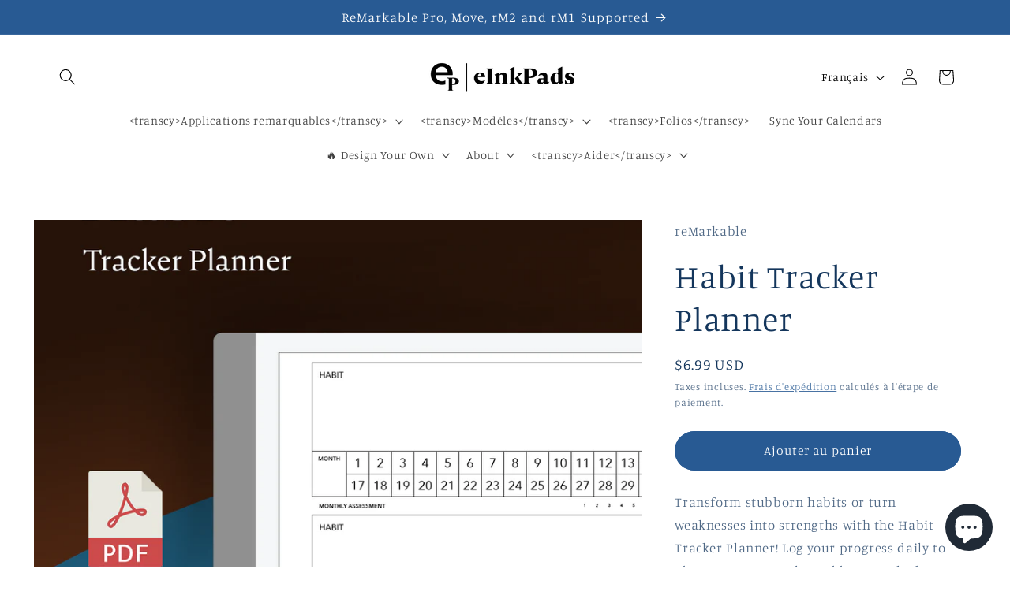

--- FILE ---
content_type: text/html; charset=utf-8
request_url: https://www.loom.com/embed/117156f957e8478db6b689d05c9d32c9?sid=7c0417a4-1fde-475b-b5db-df9e7110e152
body_size: 6521
content:
<!doctype html>
<html lang="en">

<head>
  <link rel="preconnect" href="https://cdn.loom.com">
  <link rel="preconnect" href="https://luna.loom.com">
  <meta charset="utf-8" />
<meta name="viewport" content="width=device-width" />
<meta http-equiv="X-UA-Compatible" content="IE=edge,chrome=1">
<title>Do You Need Our Apps?</title>


<link rel="alternate" type="application/json+oembed" href="https://www.loom.com/v1/oembed?url=https%3A%2F%2Fwww.loom.com%2Fshare%2F117156f957e8478db6b689d05c9d32c9&format=json">
<link rel="alternate" type="text/xml+oembed" href="https://www.loom.com/v1/oembed?url=https%3A%2F%2Fwww.loom.com%2Fshare%2F117156f957e8478db6b689d05c9d32c9&format=xml">


<meta name="slack-app-id" content="A9G1TH4S2">

<!-- SEO -->
<meta name="application-name" content="Loom" />
  <meta name="description" content="In this video, I explain whether or not our apps are necessary for installing templates or personalized screens. I discuss how technical knowledge of FTP, JSON, and databases can eliminate the need for our apps, but also highlight the simplicity and convenience they offer for most users. Important data is shared to help viewers make an informed decision. No action is requested from the viewers." />

  <!-- open graph and twitter tags -->
    <meta property="og:site_name" content="Loom">
  <meta property="og:type" content="website">
  <meta property="og:url" content="https://www.loom.com">
  <meta property="og:title" content="Do You Need Our Apps?">
      <meta property="og:description" content="In this video, I explain whether or not our apps are necessary for installing templates or personalized screens. I discuss how technical knowledge of FTP, JSON, and databases can eliminate the need for our apps, but also highlight the simplicity and convenience they offer for most users. Important data is shared to help viewers make an informed decision. No action is requested from the viewers." />
    <meta property="og:image" content="https://cdn.loom.com/assets/img/og/loom-banner.png">
  <meta property="og:image:width" content="1200">
  <meta property="og:image:height" content="600">
  <meta name="twitter:card" content="summary_large_image" />




<!-- Web App Icons -->
<meta name="application-name" content="Loom">
<meta name="mobile-web-app-capable" content="yes">
<meta name="theme-color" content="#ffffff">
<meta name="apple-mobile-web-app-capable" content="yes">
<meta name="apple-mobile-web-app-status-bar-style" content="black-translucent">
<meta name="apple-mobile-web-app-title" content="Loom">
<meta name="msapplication-TileColor" content="#b91d47">
<meta name="msapplication-TileImage" content="https://cdn.loom.com/assets/favicons-loom/mstile-150x150.png">

<link rel="icon" href="https://cdn.loom.com/assets/favicons-loom/favicon.ico" sizes="any">
<link rel="icon" href="https://cdn.loom.com/assets/favicons-loom/favicon.svg" type="image/svg+xml">
<link rel="icon" type="image/png" sizes="32x32" href="https://cdn.loom.com/assets/favicons-loom/favicon-32x32.png">
<link rel="icon" type="image/png" sizes="192x192" href="https://cdn.loom.com/assets/favicons-loom/android-chrome-192x192.png">
<link rel="apple-touch-icon" sizes="180x180" href="https://cdn.loom.com/assets/favicons-loom/apple-touch-icon-180x180.png">
<link rel="mask-icon" color="#625df5" href="https://cdn.loom.com/assets/favicons-loom/safari-pinned-tab.svg">


  <link rel="stylesheet" href="https://cdn.loom.com/assets/css/vendor-1-28992268812300b1.css" />

  <link rel="stylesheet" href="https://cdn.loom.com/assets/css/vendor-2-28992268812300b1.css" />

  <link rel="stylesheet" href="https://cdn.loom.com/assets/css/vendor-3-28992268812300b1.css" />

  <link rel="stylesheet" href="https://cdn.loom.com/assets/css/vendor-4-28992268812300b1.css" />

  <link rel="stylesheet" href="https://cdn.loom.com/assets/css/vendor-41-d4f9c068f095be5d.css" />

  <link rel="stylesheet" href="https://cdn.loom.com/assets/css/embed-video-dcae40e6bd4ac12a.css" />


<script nonce="o/rJGOa6RIsje0gQl58lTxsMQ0NxsuBjJ286lLJRP2FXTHzD">
  window._LOOM_ = "%7O%22NGYNFFVNA_SRNGHER_TNGRF_NCV_XRL%22%3N%229ro5168p-32r7-4nsp-n17q-pp4oppnr60np%22%2P%22OVYYVAT_ERPNCGPUN_FVGR_XRL%22%3N%226Yq-a7bHNNNNNWKXybyTXC7sCMus-WzaKnlg9CA5%22%2P%22PUEBZR_RKGRAFVBA_VQ%22%3N%22yvrpoqqzxvvvuarqbozyzvyyubqwxqzo%22%2P%22PYVRAG_YBT_YRIRYF%22%3N%22sngny%2Preebe%2Pjnea%2Pvasb%22%2P%22PYBHQSEBAG_HEV%22%3N%22pqa.ybbz.pbz%22%2P%22NIFREIRE_PYBHQSEBAG_HEV%22%3N%22yhan.ybbz.pbz%22%2P%22RYRIVB_NPPBHAG_VQ%22%3N%225p7qp041087r9%22%2P%22TBBTYR_NCV_PYVRAG_VQ%22%3N%22443240113960-6zw529e3e24tcc4p9h57a9aqet01v911.nccf.tbbtyrhfrepbagrag.pbz%22%2P%22YBBZ_QRFXGBC_CEBGBPBY%22%3N%22ybbzQrfxgbc%3N%2S%2S%22%2P%22ZHK_RAI_XRL%22%3N%229ntt7cyq771c850zs45zfatc3%22%2P%22CHFU_FREIRE_CHOYVP_XRL%22%3N%22OSMAlOrBig4yrVK8OhRu7u2-7lFWCL2bSfWdV5HyfTxa57ZKc924pqoufgdF69Uz-IYo1wXEEm4LnRu7qTeFKFZ%22%2P%22FGEVCR_CHOYVP_XRL%22%3N%22cx_yvir_ZT87GpsZRyPHEEBsexfSFZ8k%22%2P%22QNGNQBT_EHZ_NCCYVPNGVBA_VQ%22%3N%227ns92855-r997-4q9o-nn41-839r1p64r6s3%22%2P%22QNGNQBT_EHZ_PYVRAG_GBXRA%22%3N%22choo1955571qp736r541o72313p6942242s%22%2P%22QNGNQBT_EHZ_RANOYR%22%3N%22gehr%22%2P%22QNGNQBT_EHZ_FREIVPR%22%3N%22ybbz-cebq%22%2P%22QNGNQBT_EHZ_FRFFVBA_FNZCYR_ENGR%22%3N%2215%22%2P%22QNGNQBT_EHZ_FRFFVBA_ERCYNL_FNZCYR_ENGR%22%3N%2215%22%2P%22QNGNQBT_YBT_PYVRAG_GBXRA%22%3N%22cho6n5r653719oonqp7o8q28o628o09oq41%22%2P%22QNGNQBT_YBT_RANOYR%22%3N%22gehr%22%2P%22QNGNQBT_YBT_FNZCYR_ENGR%22%3N%2210%22%2P%22QNGNQBT_YBT_FREIVPR%22%3N%22jroncc%22%2P%22YBBZ_FQX_NCV_XRL%22%3N%22677no500-qo70-4087-91ns-6rsqo06sss68%22%2P%22CNPXNTRF_PYBHQSEBAG_HEV%22%3N%22cnpxntrf.ybbz.pbz%22%2P%22FRAGEL_ERCYNLF_BA_REEBE_FNZCYR_ENGR%22%3N%220.001%22%2P%22SO_NCC_VQ%22%3N%221591221991190878%22%2P%22NQZVA_UHO_HEV%22%3N%22nqzva.ngynffvna.pbz%22%2P%22NABA_PBBXVR_QBZNVA%22%3N%22ybbz.pbz%22%2P%22NGYNFFVNA_PYBHQ_BCRENGVBANY_HEV%22%3N%22uggcf%3N%2S%2Spybhq-bcrengvbany.cebq.ngy-cnnf.arg%2Spybhq-cebivfvbare%2Sgranag-qnfuobneq%22%2P%22NGYNFFVNA_TBIREANGBE_HEV%22%3N%22uggcf%3N%2S%2Stbireangbe-hv.cebq-rnfg.sebagraq.choyvp.ngy-cnnf.arg%22%2P%22NGYNFFVNA_BVQP_VAVGVNGVBA_EBHGR%22%3N%22uggcf%3N%2S%2Svq.ngynffvna.pbz%22%2P%22NGYNFFVNA_CEBSVYR_ZNANTRZRAG_HEV%22%3N%22uggcf%3N%2S%2Svq.ngynffvna.pbz%2Sznantr-cebsvyr%2Scebsvyr-naq-ivfvovyvgl%22%2P%22NGYNFFVNA_FABBCE_HEV%22%3N%22uggcf%3N%2S%2Sfabbce.cebq.ngy-cnnf.arg%2Spf%22%2P%22YBBZ_ONER_HEV%22%3N%22ybbz.pbz%22%2P%22YBBZ_ERPBEQ_JF_HEV%22%3N%22erpbeq.ybbz.pbz%22%2P%22YBBZ_FFE_HFRE_FUNQBJ_GRFG_RANOYR%22%3N%22gehr%22%2P%22YBBZ_FFE_HFRE_FUNQBJ_GRFG_VTABER_CNGUF%22%3N%22%5O%5Q%22%2P%22YBBZ_HEV%22%3N%22jjj.ybbz.pbz%22%2P%22YBBZ_IREFVBA%22%3N%229724r3o%22%2P%22YBBZ_IREFVBA_AHZREVP%22%3N68596%2P%22ABQR_RAI%22%3N%22cebqhpgvba%22%7Q";



  window.__APOLLO_STATE__ = {"ROOT_QUERY":{"__typename":"Query","getCurrentUser":{"__typename":"UserNotLoggedIn"},"getVideo({\"id\":\"117156f957e8478db6b689d05c9d32c9\",\"password\":null})":{"__ref":"RegularUserVideo:117156f957e8478db6b689d05c9d32c9"},"fetchVideoTranscript({\"captionsLanguageSelection\":null,\"password\":null,\"videoId\":\"117156f957e8478db6b689d05c9d32c9\"})":{"__ref":"VideoTranscriptDetails:251711352"}},"Avatar:{\"thumb\":\"avatars/12342564_6ccc8fcf7d8cc8504c4d7e40bd542f57_192.jpg\"}":{"__typename":"Avatar","name":"6ccc8fcf7d8cc8504c4d7e40bd542f57","large":"avatars/12342564_6ccc8fcf7d8cc8504c4d7e40bd542f57_1024.jpg","thumb":"avatars/12342564_6ccc8fcf7d8cc8504c4d7e40bd542f57_192.jpg","iosLarge":"avatars/12342564_6ccc8fcf7d8cc8504c4d7e40bd542f57_1024.jpg","iosThumb":"avatars/12342564_6ccc8fcf7d8cc8504c4d7e40bd542f57_192.jpg","isAtlassianMastered":null},"RegularUser:12342564":{"__typename":"RegularUser","id":"12342564","first_name":"Jason","display_name":"Jason Smith","avatars":[{"__ref":"Avatar:{\"thumb\":\"avatars/12342564_6ccc8fcf7d8cc8504c4d7e40bd542f57_192.jpg\"}"}],"status":"verified","profile":null},"RegularUserVideo:117156f957e8478db6b689d05c9d32c9":{"__typename":"RegularUserVideo","id":"117156f957e8478db6b689d05c9d32c9","defaultThumbnails":{"__typename":"VideoDefaultThumbnailsSources","default":"sessions/thumbnails/117156f957e8478db6b689d05c9d32c9-1705419238135.gif","static":"sessions/thumbnails/117156f957e8478db6b689d05c9d32c9-1705419238135.jpg"},"signedThumbnails":{"__typename":"VideoThumbnailsSources","animatedPreview":"sessions/thumbnails/117156f957e8478db6b689d05c9d32c9-1705419238135.mp4","default":"sessions/thumbnails/117156f957e8478db6b689d05c9d32c9-1705419238135.jpg","default4X3":"sessions/thumbnails/117156f957e8478db6b689d05c9d32c9-1705419238135-4x3.jpg","defaultPlay":"sessions/thumbnails/117156f957e8478db6b689d05c9d32c9-1705419238135-with-play.jpg","ogFull":null,"full":null,"fullPlay":null,"defaultGif":"sessions/thumbnails/117156f957e8478db6b689d05c9d32c9-1705419238135.gif","defaultGifPlay":"sessions/thumbnails/117156f957e8478db6b689d05c9d32c9-1705419238135-with-play.gif"},"nullableRawCdnUrl({\"acceptableMimes\":[\"DASH\"],\"password\":null})":null,"nullableRawCdnUrl({\"acceptableMimes\":[\"M3U8\"],\"password\":null})":{"__typename":"CloudfrontSignedUrlPayload","url":"https://luna.loom.com/id/117156f957e8478db6b689d05c9d32c9/rev/8b30bf0628d9b56b291563c36b55b411037122ba6b51e14d40d5052bea502fdbe/resource/hls/playlist-multibitrate.m3u8?Policy=[base64]&Signature=Pkfl-WSOnbWMDjFBWk-RGNiqxgEdFn2bk00EfpKQK%7EJvXEMdD-EwkyxO4%7EQdHLyO85X-qcN5zQi9uMsC-WSwCpFauS5USvbfRe-dMBKb4kx0HrUNKZzMOYLxxi%7EACIUY-95R4p7teiXYwd-9FlXhGvJDWGZkWBY5YPUcoQ8otSB%7EOKSJ4BA2-td7LSASv8EtfcvLlSjsuf6qebY-E%7ElWdGsvb%7EbwzLf28ec4iyKSnslDa0vUHIWE4LWDRoVw40%7ErjxjcH9q-x0FeqdIlyMhSsbmvDL273EQma0RQ%7E5qX7krOEcT1rN1THMJkyZOIyFslC5u3jcB0XR2%7EsA8Gzzy6rg__&Key-Pair-Id=APKAJQIC5BGSW7XXK7FQ","credentials":{"__typename":"CloudfrontSignedCredentialsPayload","Policy":"[base64]","Signature":"Pkfl-WSOnbWMDjFBWk-RGNiqxgEdFn2bk00EfpKQK~JvXEMdD-EwkyxO4~QdHLyO85X-qcN5zQi9uMsC-WSwCpFauS5USvbfRe-dMBKb4kx0HrUNKZzMOYLxxi~ACIUY-95R4p7teiXYwd-9FlXhGvJDWGZkWBY5YPUcoQ8otSB~OKSJ4BA2-td7LSASv8EtfcvLlSjsuf6qebY-E~lWdGsvb~bwzLf28ec4iyKSnslDa0vUHIWE4LWDRoVw40~rjxjcH9q-x0FeqdIlyMhSsbmvDL273EQma0RQ~5qX7krOEcT1rN1THMJkyZOIyFslC5u3jcB0XR2~sA8Gzzy6rg__","KeyPairId":"APKAJQIC5BGSW7XXK7FQ"}},"active_video_transcript_id":"251711352","archived":false,"chapters":"00:00 Introduction\n00:25 Downloading the App\n01:06 Technical Knowledge vs. App Usage","comments_enabled":true,"comments_email_enabled":true,"complete":true,"createdAt":"2024-01-16T14:37:51.362Z","cta":{"__typename":"CTA","enabled":false,"url":null,"text":null,"mods":null,"is_auto":false,"approved_at":null},"currentUserCanEdit":false,"currentUserHasWatched":null,"current_user_is_owner":false,"description":"In this video, I explain whether or not our apps are necessary for installing templates or personalized screens. I discuss how technical knowledge of FTP, JSON, and databases can eliminate the need for our apps, but also highlight the simplicity and convenience they offer for most users. Important data is shared to help viewers make an informed decision. No action is requested from the viewers.","download_enabled":true,"downloadable":true,"downloadableBy":"anyone","email_gate_video_type":"NONE","stylizedCaptions":false,"viewerCaptionsOn":false,"folder_id":"dfa8f914f74f46d484bc92ad9465dd9a","folder":null,"hasBackground":false,"hasOverlay":false,"isCommunityLoom":false,"isOnWatchLaterList":false,"isParentOfPersonalizedCopies":false,"personalizationType":null,"isMeetingRecording":false,"calendarMeetingGuid":null,"is_protected":false,"isTeamShared":false,"loom_branded_player":false,"name":"Do You Need Our Apps?","needs_password":false,"organization_idv2":"12382242","organization":null,"owner_id":12342564,"owner":{"__ref":"RegularUser:12342564"},"privacy":"public","processing_information":{"__typename":"ProcessingInformation","instant_editing_enabled":true,"noise_cancellation_type":false,"replacements":null,"trim_id":1705419238135,"trim_ranges":[{"__typename":"VideoTrimRange","from":0,"to":2240},{"__typename":"VideoTrimRange","from":34640,"to":142267}],"videoUploadMessage":null,"videoUploadValid":null,"trim_progress":100,"split_segment_ttl":null},"record_reply_enabled":true,"s3_id":"117156f957e8478db6b689d05c9d32c9","salesforce_engagement_tracking":false,"show_analytics_to_viewer":true,"show_transcript_to_viewer":true,"spaces":null,"suggested_playback_rate":"none","use_emojis":true,"use_gif":true,"video_properties":{"__typename":"VideoProperties","avgBitRate":null,"client":null,"camera_enabled":null,"client_version":null,"countdown":null,"duration":142,"durationMs":142267,"externalUpload":null,"format":null,"height":1080,"ingestion_type":null,"liveRewindTrimmedSections":null,"mediaMetadataRotation":null,"microphone_enabled":true,"os":null,"os_version":null,"recordingClient":"desktop","recording_type":"screen_cam","recording_version":"v6","screen_type":"screen_cam","sdkPartnerIdv2":null,"tab_audio":null,"trim_duration":32.449,"width":1866},"playable_duration":32.449,"signedDefaultThumbnails":{"__typename":"VideoDefaultThumbnailsSources","default":"sessions/thumbnails/117156f957e8478db6b689d05c9d32c9-1705419238135.gif","static":"sessions/thumbnails/117156f957e8478db6b689d05c9d32c9-1705419238135.jpg"},"source_duration":142.267,"thumbnails":{"__typename":"VideoThumbnailsSources","default":"sessions/thumbnails/117156f957e8478db6b689d05c9d32c9-1705419238135.jpg","default4X3":"sessions/thumbnails/117156f957e8478db6b689d05c9d32c9-1705419238135-4x3.jpg","defaultPlay":"sessions/thumbnails/117156f957e8478db6b689d05c9d32c9-1705419238135-with-play.jpg","ogFull":null,"full":null,"fullPlay":null,"defaultGif":"sessions/thumbnails/117156f957e8478db6b689d05c9d32c9-1705419238135.gif","defaultGifPlay":"sessions/thumbnails/117156f957e8478db6b689d05c9d32c9-1705419238135-with-play.gif","animatedPreview":"sessions/thumbnails/117156f957e8478db6b689d05c9d32c9-1705419238135.mp4"},"viewerNeedsPermission":false,"viewers_can_weave":true,"views":{"__typename":"RegularUserVideoViewCounts","total":5582,"distinct":5025,"named":null},"visibility":"owner","waveform_generation":"success","white_label_player":false},"VideoTranscriptDetails:251711352":{"__typename":"VideoTranscriptDetails","idv2":"251711352","video_id":"117156f957e8478db6b689d05c9d32c9","s3_id":"117156f957e8478db6b689d05c9d32c9","version":176,"transcript_url":"mediametadata/transcription/117156f957e8478db6b689d05c9d32c9-176.json","captions_url":"mediametadata/captions/117156f957e8478db6b689d05c9d32c9-176.vtt","processing_service":"instant_whisper","transcription_status":"success","processing_start_time":"2024-01-16T15:31:43.605Z","processing_end_time":"2024-01-16T15:33:58.641Z","createdAt":"2024-01-16T14:37:51.405Z","updatedAt":"2025-06-18T13:49:08.944Z","source_url":"https://cdn.loom.com/mediametadata/transcription/117156f957e8478db6b689d05c9d32c9-176.json?Policy=[base64]&Key-Pair-Id=APKAJQIC5BGSW7XXK7FQ&Signature=nsD3MYdf8kCL0szq15crqGf9CAp%7EcWiCp0UeqbBeu2o2XIBS3dMGZhYTZ%7EJLqzIIq3tsJfgPMJRoXSYw00Katu3QxMKSgYis0yz59qcBUBZrXevH14oVxfNk0bdigMzc8FXdrU%7ErWMaLFXfCkSk7jFOh9KHsOCHLWOfyOpgOCkCfmda%7EzsH6y8tbJ7E8JVPPq3KLe05-uzgzE99UZI39ZErgYUaNoE4OBmfsuo3rkhFeKfd7jdzohysjZXja8EY6ndYO-ufnsf0xKwAL%7E1D1nE7I5GVPQKtY8b3A7nr9tkC0qG1Jsg7LBjkL4fEIcyzp8jPX9Y4cUIBic5R-6QQALA__","captions_source_url":"https://cdn.loom.com/mediametadata/captions/117156f957e8478db6b689d05c9d32c9-176.vtt?Policy=[base64]&Key-Pair-Id=APKAJQIC5BGSW7XXK7FQ&Signature=TlGwZB2bXhK1OAPdJBm%7E0O-zB%7E36CMyEj4FftHWIofJDQ3Mo%7EtI20XyR1ds8Az05Tt3MYAtVbqJXR3nPy32wmqCmL5Cv3eUcYId583LisJG7xM9W7TCbpXldYdbuaS1JvGmfQ%7EafYDPq0RVziOcZjOZYD4DzIW2a2vKQdbBver0zon63yUMfBK2SYDTV1d-hGI7VUvW7pTFqwR0RE-O3FfKj9SbgIHk40ZW52h9zWUTrxc08S5MPoK8riA6Pgd3mcgDnSOx8mxHHTBrrEcqkQ-%7EqW3hYAGdnkNFVBFrx3eqzvoAc-Vqvk9M7On-euvwRpe-0KIpWRXVnFDcEBQvSZg__","captionsTranslatedLanguage":null,"captionsInOriginalLanguage":true,"captionsTranslationInProgress":false,"captionTranslationErrorFallback":true,"filler_words":{"ranges":[],"numFillerWordsInVideoVersion":0},"language":null}};

</script>


<link
  rel="stylesheet"
  href="https://ds-cdn.prod-east.frontend.public.atl-paas.net/assets/font-rules/v5/atlassian-fonts.css"
  as="style"
/>

<link rel="preconnect" href="https://ds-cdn.prod-east.frontend.public.atl-paas.net" />
<link
  rel="preload"
  href="https://ds-cdn.prod-east.frontend.public.atl-paas.net/assets/fonts/atlassian-sans/v3/AtlassianSans-latin.woff2"
  as="font"
  type="font/woff2"
  crossorigin
/>
<link
  rel="preload stylesheet"
  href="https://ds-cdn.prod-east.frontend.public.atl-paas.net/assets/font-rules/v5/atlassian-fonts.css"
  as="style"
/>


  <meta name="robots" content="noindex">
  <!--    NOTE: Please do not remove the script tag below! -->
  <!--    It is essential for making embeds function inside of Atlassian products -->
  <!--    We pull the AAID from the window.aaid object to set the x-atlassian-auth-aaid header-->
  <script nonce="o/rJGOa6RIsje0gQl58lTxsMQ0NxsuBjJ286lLJRP2FXTHzD">
    
  </script>
</head>

<body>
  <main id="container">
  </main>

  
  <script nonce="o/rJGOa6RIsje0gQl58lTxsMQ0NxsuBjJ286lLJRP2FXTHzD" src="https://cdn.loom.com/assets/js/0runtime-914f3627e2cdd9b6.js"></script>
  
  <script nonce="o/rJGOa6RIsje0gQl58lTxsMQ0NxsuBjJ286lLJRP2FXTHzD" src="https://cdn.loom.com/assets/js/vendor-0-10c7d6486cf57f21.js"></script>
  
  <script nonce="o/rJGOa6RIsje0gQl58lTxsMQ0NxsuBjJ286lLJRP2FXTHzD" src="https://cdn.loom.com/assets/js/vendor-1-e2a039c04d56165d.js"></script>
  
  <script nonce="o/rJGOa6RIsje0gQl58lTxsMQ0NxsuBjJ286lLJRP2FXTHzD" src="https://cdn.loom.com/assets/js/vendor-2-f520d625c3520547.js"></script>
  
  <script nonce="o/rJGOa6RIsje0gQl58lTxsMQ0NxsuBjJ286lLJRP2FXTHzD" src="https://cdn.loom.com/assets/js/vendor-3-0eb4c0cfcb203dea.js"></script>
  
  <script nonce="o/rJGOa6RIsje0gQl58lTxsMQ0NxsuBjJ286lLJRP2FXTHzD" src="https://cdn.loom.com/assets/js/vendor-4-292622b9728de1dd.js"></script>
  
  <script nonce="o/rJGOa6RIsje0gQl58lTxsMQ0NxsuBjJ286lLJRP2FXTHzD" src="https://cdn.loom.com/assets/js/vendor-5-8d087665e16971aa.js"></script>
  
  <script nonce="o/rJGOa6RIsje0gQl58lTxsMQ0NxsuBjJ286lLJRP2FXTHzD" src="https://cdn.loom.com/assets/js/vendor-6-0b019d6b19655621.js"></script>
  
  <script nonce="o/rJGOa6RIsje0gQl58lTxsMQ0NxsuBjJ286lLJRP2FXTHzD" src="https://cdn.loom.com/assets/js/vendor-7-6182d67aec6cfbec.js"></script>
  
  <script nonce="o/rJGOa6RIsje0gQl58lTxsMQ0NxsuBjJ286lLJRP2FXTHzD" src="https://cdn.loom.com/assets/js/vendor-8-ecff91b52dd5313e.js"></script>
  
  <script nonce="o/rJGOa6RIsje0gQl58lTxsMQ0NxsuBjJ286lLJRP2FXTHzD" src="https://cdn.loom.com/assets/js/vendor-9-34b384ea7f4c3d1a.js"></script>
  
  <script nonce="o/rJGOa6RIsje0gQl58lTxsMQ0NxsuBjJ286lLJRP2FXTHzD" src="https://cdn.loom.com/assets/js/vendor-10-aad1c8e21b71df74.js"></script>
  
  <script nonce="o/rJGOa6RIsje0gQl58lTxsMQ0NxsuBjJ286lLJRP2FXTHzD" src="https://cdn.loom.com/assets/js/vendor-11-5fad1350377e9966.js"></script>
  
  <script nonce="o/rJGOa6RIsje0gQl58lTxsMQ0NxsuBjJ286lLJRP2FXTHzD" src="https://cdn.loom.com/assets/js/vendor-12-373f1bdb2b59e602.js"></script>
  
  <script nonce="o/rJGOa6RIsje0gQl58lTxsMQ0NxsuBjJ286lLJRP2FXTHzD" src="https://cdn.loom.com/assets/js/vendor-13-87d327ff44a69bc4.js"></script>
  
  <script nonce="o/rJGOa6RIsje0gQl58lTxsMQ0NxsuBjJ286lLJRP2FXTHzD" src="https://cdn.loom.com/assets/js/vendor-14-07befde39f0a73f1.js"></script>
  
  <script nonce="o/rJGOa6RIsje0gQl58lTxsMQ0NxsuBjJ286lLJRP2FXTHzD" src="https://cdn.loom.com/assets/js/vendor-15-c670b298fd43ce01.js"></script>
  
  <script nonce="o/rJGOa6RIsje0gQl58lTxsMQ0NxsuBjJ286lLJRP2FXTHzD" src="https://cdn.loom.com/assets/js/vendor-16-e2a6d0b76a6d092a.js"></script>
  
  <script nonce="o/rJGOa6RIsje0gQl58lTxsMQ0NxsuBjJ286lLJRP2FXTHzD" src="https://cdn.loom.com/assets/js/vendor-17-0fad65c47a8bcc12.js"></script>
  
  <script nonce="o/rJGOa6RIsje0gQl58lTxsMQ0NxsuBjJ286lLJRP2FXTHzD" src="https://cdn.loom.com/assets/js/vendor-18-f6270a1b8117645f.js"></script>
  
  <script nonce="o/rJGOa6RIsje0gQl58lTxsMQ0NxsuBjJ286lLJRP2FXTHzD" src="https://cdn.loom.com/assets/js/vendor-19-fe0ab1ea149e9f83.js"></script>
  
  <script nonce="o/rJGOa6RIsje0gQl58lTxsMQ0NxsuBjJ286lLJRP2FXTHzD" src="https://cdn.loom.com/assets/js/vendor-20-878cf37376bfeb1d.js"></script>
  
  <script nonce="o/rJGOa6RIsje0gQl58lTxsMQ0NxsuBjJ286lLJRP2FXTHzD" src="https://cdn.loom.com/assets/js/vendor-9264a70b-c1a965650c4c0c30.js"></script>
  
  <script nonce="o/rJGOa6RIsje0gQl58lTxsMQ0NxsuBjJ286lLJRP2FXTHzD" src="https://cdn.loom.com/assets/js/vendor-619f19a7-0c28a3c8d6f96032.js"></script>
  
  <script nonce="o/rJGOa6RIsje0gQl58lTxsMQ0NxsuBjJ286lLJRP2FXTHzD" src="https://cdn.loom.com/assets/js/vendor-23-354aaa9478122dd1.js"></script>
  
  <script nonce="o/rJGOa6RIsje0gQl58lTxsMQ0NxsuBjJ286lLJRP2FXTHzD" src="https://cdn.loom.com/assets/js/vendor-24-b57fe00bdb7f5ea5.js"></script>
  
  <script nonce="o/rJGOa6RIsje0gQl58lTxsMQ0NxsuBjJ286lLJRP2FXTHzD" src="https://cdn.loom.com/assets/js/vendor-25-68754a60bb00c56b.js"></script>
  
  <script nonce="o/rJGOa6RIsje0gQl58lTxsMQ0NxsuBjJ286lLJRP2FXTHzD" src="https://cdn.loom.com/assets/js/vendor-26-52581fb5828b9845.js"></script>
  
  <script nonce="o/rJGOa6RIsje0gQl58lTxsMQ0NxsuBjJ286lLJRP2FXTHzD" src="https://cdn.loom.com/assets/js/vendor-27-2dabfc0d9d20c83a.js"></script>
  
  <script nonce="o/rJGOa6RIsje0gQl58lTxsMQ0NxsuBjJ286lLJRP2FXTHzD" src="https://cdn.loom.com/assets/js/vendor-28-b1df1c839ba6cbf5.js"></script>
  
  <script nonce="o/rJGOa6RIsje0gQl58lTxsMQ0NxsuBjJ286lLJRP2FXTHzD" src="https://cdn.loom.com/assets/js/vendor-29-b9c0d42de7ed14f7.js"></script>
  
  <script nonce="o/rJGOa6RIsje0gQl58lTxsMQ0NxsuBjJ286lLJRP2FXTHzD" src="https://cdn.loom.com/assets/js/vendor-30-fbb51b43e3aae994.js"></script>
  
  <script nonce="o/rJGOa6RIsje0gQl58lTxsMQ0NxsuBjJ286lLJRP2FXTHzD" src="https://cdn.loom.com/assets/js/vendor-31-d18564f244151bb7.js"></script>
  
  <script nonce="o/rJGOa6RIsje0gQl58lTxsMQ0NxsuBjJ286lLJRP2FXTHzD" src="https://cdn.loom.com/assets/js/vendor-32-277fdaf4fc9ac3c6.js"></script>
  
  <script nonce="o/rJGOa6RIsje0gQl58lTxsMQ0NxsuBjJ286lLJRP2FXTHzD" src="https://cdn.loom.com/assets/js/vendor-33-98a87820c30b1d85.js"></script>
  
  <script nonce="o/rJGOa6RIsje0gQl58lTxsMQ0NxsuBjJ286lLJRP2FXTHzD" src="https://cdn.loom.com/assets/js/vendor-34-74eaa51be1693b6e.js"></script>
  
  <script nonce="o/rJGOa6RIsje0gQl58lTxsMQ0NxsuBjJ286lLJRP2FXTHzD" src="https://cdn.loom.com/assets/js/vendor-35-78dd3cc59f81effb.js"></script>
  
  <script nonce="o/rJGOa6RIsje0gQl58lTxsMQ0NxsuBjJ286lLJRP2FXTHzD" src="https://cdn.loom.com/assets/js/vendor-36-3e0679ef193d8aef.js"></script>
  
  <script nonce="o/rJGOa6RIsje0gQl58lTxsMQ0NxsuBjJ286lLJRP2FXTHzD" src="https://cdn.loom.com/assets/js/vendor-37-23d44619d4be8359.js"></script>
  
  <script nonce="o/rJGOa6RIsje0gQl58lTxsMQ0NxsuBjJ286lLJRP2FXTHzD" src="https://cdn.loom.com/assets/js/vendor-38-5bb9390ac008d618.js"></script>
  
  <script nonce="o/rJGOa6RIsje0gQl58lTxsMQ0NxsuBjJ286lLJRP2FXTHzD" src="https://cdn.loom.com/assets/js/vendor-39-b97c6805eb357f79.js"></script>
  
  <script nonce="o/rJGOa6RIsje0gQl58lTxsMQ0NxsuBjJ286lLJRP2FXTHzD" src="https://cdn.loom.com/assets/js/vendor-40-2369c6febff46ff1.js"></script>
  
  <script nonce="o/rJGOa6RIsje0gQl58lTxsMQ0NxsuBjJ286lLJRP2FXTHzD" src="https://cdn.loom.com/assets/js/vendor-41-e3af9546dfa0b8a2.js"></script>
  
  <script nonce="o/rJGOa6RIsje0gQl58lTxsMQ0NxsuBjJ286lLJRP2FXTHzD" src="https://cdn.loom.com/assets/js/vendor-42-7c4bb724febbd416.js"></script>
  
  <script nonce="o/rJGOa6RIsje0gQl58lTxsMQ0NxsuBjJ286lLJRP2FXTHzD" src="https://cdn.loom.com/assets/js/embed-video-c8786f505bf8ab94.js"></script>
  
  
  <script nonce="o/rJGOa6RIsje0gQl58lTxsMQ0NxsuBjJ286lLJRP2FXTHzD"
  
      type="text/javascript"
  >
    !function(){var analytics=window.analytics=window.analytics||[];if(!analytics.initialize)if(analytics.invoked)window.console&&console.error&&console.error("Segment snippet included twice.");else{analytics.invoked=!0;analytics.methods=["trackSubmit","trackClick","trackLink","trackForm","pageview","identify","reset","group","track","ready","alias","debug","page","once","off","on","addSourceMiddleware","addIntegrationMiddleware","setAnonymousId","addDestinationMiddleware"];analytics.factory=function(e){return function(){var t=Array.prototype.slice.call(arguments);t.unshift(e);analytics.push(t);return analytics}};for(var e=0;e<analytics.methods.length;e++){var key=analytics.methods[e];analytics[key]=analytics.factory(key)}analytics.load=function(key,e){var t=document.createElement("script");t.type="text/javascript";t.async=!0;t.src="https://evs.sgmt.loom.com/yhPeelcEJD/eejxbDiFfK.min.js";var n=document.getElementsByTagName("script")[0];n.parentNode.insertBefore(t,n);analytics._loadOptions=e};analytics.SNIPPET_VERSION="4.13.1";
  analytics.load("rggRFsCK29LOKVGyTLpt9xoXVhNNXaP6", { "integrations": {"Google Analytics":true,"Intercom":false} });

  
  }}();
</script>

  
</body>

</html>


--- FILE ---
content_type: text/javascript
request_url: https://cdn.loom.com/assets/js/vendor-31-d18564f244151bb7.js
body_size: 28279
content:
try{let e="undefined"!=typeof window?window:"undefined"!=typeof global?global:"undefined"!=typeof globalThis?globalThis:"undefined"!=typeof self?self:{},t=(new e.Error).stack;t&&(e._sentryDebugIds=e._sentryDebugIds||{},e._sentryDebugIds[t]="6730afca-fde6-4a39-8039-29b1aed5f02f",e._sentryDebugIdIdentifier="sentry-dbid-6730afca-fde6-4a39-8039-29b1aed5f02f")}catch(e){}("undefined"!=typeof window?window:"undefined"!=typeof global?global:"undefined"!=typeof globalThis?globalThis:"undefined"!=typeof self?self:{}).SENTRY_RELEASE={id:"9724e3b"},(self.webpackChunk_loomhq_web_client=self.webpackChunk_loomhq_web_client||[]).push([["8996"],{8652:function(e,t,r){"use strict";var n=r(68731);function o(e){return(o="function"==typeof Symbol&&"symbol"==typeof Symbol.iterator?function(e){return typeof e}:function(e){return e&&"function"==typeof Symbol&&e.constructor===Symbol&&e!==Symbol.prototype?"symbol":typeof e})(e)}Object.defineProperty(t,"__esModule",{value:!0}),Object.defineProperty(t,"DraggableCore",{enumerable:!0,get:function(){return d.default}}),t.default=void 0;var a=function(e,t){if(!t&&e&&e.__esModule)return e;if(null===e||"object"!==o(e)&&"function"!=typeof e)return{default:e};var r=y(t);if(r&&r.has(e))return r.get(e);var n={},a=Object.defineProperty&&Object.getOwnPropertyDescriptor;for(var i in e)if("default"!==i&&Object.prototype.hasOwnProperty.call(e,i)){var s=a?Object.getOwnPropertyDescriptor(e,i):null;s&&(s.get||s.set)?Object.defineProperty(n,i,s):n[i]=e[i]}return n.default=e,r&&r.set(e,n),n}(r(89263)),i=h(r(52697)),s=h(r(976)),l=h(r(98569)),u=r(88360),c=r(20205),f=r(9091),d=h(r(89051)),p=h(r(72799)),m=["axis","bounds","children","defaultPosition","defaultClassName","defaultClassNameDragging","defaultClassNameDragged","position","positionOffset","scale"];function h(e){return e&&e.__esModule?e:{default:e}}function y(e){if("function"!=typeof WeakMap)return null;var t=new WeakMap,r=new WeakMap;return(y=function(e){return e?r:t})(e)}function g(){return(g=Object.assign||function(e){for(var t=1;t<arguments.length;t++){var r=arguments[t];for(var n in r)Object.prototype.hasOwnProperty.call(r,n)&&(e[n]=r[n])}return e}).apply(this,arguments)}function v(e,t){var r=Object.keys(e);if(Object.getOwnPropertySymbols){var n=Object.getOwnPropertySymbols(e);t&&(n=n.filter(function(t){return Object.getOwnPropertyDescriptor(e,t).enumerable})),r.push.apply(r,n)}return r}function b(e){for(var t=1;t<arguments.length;t++){var r=null!=arguments[t]?arguments[t]:{};t%2?v(Object(r),!0).forEach(function(t){O(e,t,r[t])}):Object.getOwnPropertyDescriptors?Object.defineProperties(e,Object.getOwnPropertyDescriptors(r)):v(Object(r)).forEach(function(t){Object.defineProperty(e,t,Object.getOwnPropertyDescriptor(r,t))})}return e}function D(e,t){(null==t||t>e.length)&&(t=e.length);for(var r=0,n=Array(t);r<t;r++)n[r]=e[r];return n}function w(e,t){for(var r=0;r<t.length;r++){var n=t[r];n.enumerable=n.enumerable||!1,n.configurable=!0,"value"in n&&(n.writable=!0),Object.defineProperty(e,n.key,n)}}function S(e,t){return(S=Object.setPrototypeOf||function(e,t){return e.__proto__=t,e})(e,t)}function E(e){if(void 0===e)throw ReferenceError("this hasn't been initialised - super() hasn't been called");return e}function _(e){return(_=Object.setPrototypeOf?Object.getPrototypeOf:function(e){return e.__proto__||Object.getPrototypeOf(e)})(e)}function O(e,t,r){return t in e?Object.defineProperty(e,t,{value:r,enumerable:!0,configurable:!0,writable:!0}):e[t]=r,e}var x=function(e){!function(e,t){if("function"!=typeof t&&null!==t)throw TypeError("Super expression must either be null or a function");e.prototype=Object.create(t&&t.prototype,{constructor:{value:e,writable:!0,configurable:!0}}),t&&S(e,t)}(h,e);var t,r,i,f=(t=function(){if(typeof Reflect>"u"||!Reflect.construct||Reflect.construct.sham)return!1;if("function"==typeof Proxy)return!0;try{return Boolean.prototype.valueOf.call(Reflect.construct(Boolean,[],function(){})),!0}catch{return!1}}(),function(){var e,r=_(h);if(t){var n=_(this).constructor;e=Reflect.construct(r,arguments,n)}else e=r.apply(this,arguments);return function(e,t){if(t&&("object"===o(t)||"function"==typeof t))return t;if(void 0!==t)throw TypeError("Derived constructors may only return object or undefined");return E(e)}(this,e)});function h(e){var t;return function(e,t){if(!(e instanceof t))throw TypeError("Cannot call a class as a function")}(this,h),O(E(t=f.call(this,e)),"onDragStart",function(e,r){if((0,p.default)("Draggable: onDragStart: %j",r),!1===t.props.onStart(e,(0,c.createDraggableData)(E(t),r)))return!1;t.setState({dragging:!0,dragged:!0})}),O(E(t),"onDrag",function(e,r){if(!t.state.dragging)return!1;(0,p.default)("Draggable: onDrag: %j",r);var n=(0,c.createDraggableData)(E(t),r),o={x:n.x,y:n.y};if(t.props.bounds){var a=o.x,i=o.y;o.x+=t.state.slackX,o.y+=t.state.slackY;var s=(0,c.getBoundPosition)(E(t),o.x,o.y),l=function(e){if(Array.isArray(e))return e}(s)||function(e,t){var r=null==e?null:"u">typeof Symbol&&e[Symbol.iterator]||e["@@iterator"];if(null!=r){var n,o,a=[],i=!0,s=!1;try{for(r=r.call(e);!(i=(n=r.next()).done)&&(a.push(n.value),!(t&&a.length===t));i=!0);}catch(e){s=!0,o=e}finally{try{i||null==r.return||r.return()}finally{if(s)throw o}}return a}}(s,2)||function(e,t){if(e){if("string"==typeof e)return D(e,t);var r=Object.prototype.toString.call(e).slice(8,-1);if("Object"===r&&e.constructor&&(r=e.constructor.name),"Map"===r||"Set"===r)return Array.from(e);if("Arguments"===r||/^(?:Ui|I)nt(?:8|16|32)(?:Clamped)?Array$/.test(r))return D(e,t)}}(s,2)||function(){throw TypeError(`Invalid attempt to destructure non-iterable instance.
In order to be iterable, non-array objects must have a [Symbol.iterator]() method.`)}(),u=l[0],f=l[1];o.x=u,o.y=f,o.slackX=t.state.slackX+(a-o.x),o.slackY=t.state.slackY+(i-o.y),n.x=o.x,n.y=o.y,n.deltaX=o.x-t.state.x,n.deltaY=o.y-t.state.y}if(!1===t.props.onDrag(e,n))return!1;t.setState(o)}),O(E(t),"onDragStop",function(e,r){if(!t.state.dragging||!1===t.props.onStop(e,(0,c.createDraggableData)(E(t),r)))return!1;(0,p.default)("Draggable: onDragStop: %j",r);var n={dragging:!1,slackX:0,slackY:0};if(t.props.position){var o=t.props.position,a=o.x,i=o.y;n.x=a,n.y=i}t.setState(n)}),t.state={dragging:!1,dragged:!1,x:e.position?e.position.x:e.defaultPosition.x,y:e.position?e.position.y:e.defaultPosition.y,prevPropsPosition:b({},e.position),slackX:0,slackY:0,isElementSVG:!1},e.position&&!(e.onDrag||e.onStop)&&n.warn("A `position` was applied to this <Draggable>, without drag handlers. This will make this component effectively undraggable. Please attach `onDrag` or `onStop` handlers so you can adjust the `position` of this element."),t}return r=[{key:"componentDidMount",value:function(){"u">typeof window.SVGElement&&this.findDOMNode() instanceof window.SVGElement&&this.setState({isElementSVG:!0})}},{key:"componentWillUnmount",value:function(){this.setState({dragging:!1})}},{key:"findDOMNode",value:function(){var e,t,r;return null!==(e=null===(t=this.props)||void 0===t||null===(r=t.nodeRef)||void 0===r?void 0:r.current)&&void 0!==e?e:s.default.findDOMNode(this)}},{key:"render",value:function(){var e,t=this.props,r=(t.axis,t.bounds,t.children),n=t.defaultPosition,o=t.defaultClassName,i=t.defaultClassNameDragging,s=t.defaultClassNameDragged,f=t.position,p=t.positionOffset,h=(t.scale,function(e,t){if(null==e)return{};var r,n,o=function(e,t){if(null==e)return{};var r,n,o={},a=Object.keys(e);for(n=0;n<a.length;n++)r=a[n],t.indexOf(r)>=0||(o[r]=e[r]);return o}(e,t);if(Object.getOwnPropertySymbols){var a=Object.getOwnPropertySymbols(e);for(n=0;n<a.length;n++)r=a[n],!(t.indexOf(r)>=0)&&Object.prototype.propertyIsEnumerable.call(e,r)&&(o[r]=e[r])}return o}(t,m)),y={},v=null,D=!f||this.state.dragging,w=f||n,S={x:(0,c.canDragX)(this)&&D?this.state.x:w.x,y:(0,c.canDragY)(this)&&D?this.state.y:w.y};this.state.isElementSVG?v=(0,u.createSVGTransform)(S,p):y=(0,u.createCSSTransform)(S,p);var E=(0,l.default)(r.props.className||"",o,(O(e={},i,this.state.dragging),O(e,s,this.state.dragged),e));return a.createElement(d.default,g({},h,{onStart:this.onDragStart,onDrag:this.onDrag,onStop:this.onDragStop}),a.cloneElement(a.Children.only(r),{className:E,style:b(b({},r.props.style),y),transform:v}))}}],i=[{key:"getDerivedStateFromProps",value:function(e,t){var r=e.position,n=t.prevPropsPosition;return r&&(!n||r.x!==n.x||r.y!==n.y)?((0,p.default)("Draggable: getDerivedStateFromProps %j",{position:r,prevPropsPosition:n}),{x:r.x,y:r.y,prevPropsPosition:b({},r)}):null}}],r&&w(h.prototype,r),i&&w(h,i),h}(a.Component);t.default=x,O(x,"displayName","Draggable"),O(x,"propTypes",b(b({},d.default.propTypes),{},{axis:i.default.oneOf(["both","x","y","none"]),bounds:i.default.oneOfType([i.default.shape({left:i.default.number,right:i.default.number,top:i.default.number,bottom:i.default.number}),i.default.string,i.default.oneOf([!1])]),defaultClassName:i.default.string,defaultClassNameDragging:i.default.string,defaultClassNameDragged:i.default.string,defaultPosition:i.default.shape({x:i.default.number,y:i.default.number}),positionOffset:i.default.shape({x:i.default.oneOfType([i.default.number,i.default.string]),y:i.default.oneOfType([i.default.number,i.default.string])}),position:i.default.shape({x:i.default.number,y:i.default.number}),className:f.dontSetMe,style:f.dontSetMe,transform:f.dontSetMe})),O(x,"defaultProps",b(b({},d.default.defaultProps),{},{axis:"both",bounds:!1,defaultClassName:"react-draggable",defaultClassNameDragging:"react-draggable-dragging",defaultClassNameDragged:"react-draggable-dragged",defaultPosition:{x:0,y:0},scale:1}))},89051:function(e,t,r){"use strict";function n(e){return(n="function"==typeof Symbol&&"symbol"==typeof Symbol.iterator?function(e){return typeof e}:function(e){return e&&"function"==typeof Symbol&&e.constructor===Symbol&&e!==Symbol.prototype?"symbol":typeof e})(e)}Object.defineProperty(t,"__esModule",{value:!0}),t.default=void 0;var o=function(e,t){if(!t&&e&&e.__esModule)return e;if(null===e||"object"!==n(e)&&"function"!=typeof e)return{default:e};var r=d(t);if(r&&r.has(e))return r.get(e);var o={},a=Object.defineProperty&&Object.getOwnPropertyDescriptor;for(var i in e)if("default"!==i&&Object.prototype.hasOwnProperty.call(e,i)){var s=a?Object.getOwnPropertyDescriptor(e,i):null;s&&(s.get||s.set)?Object.defineProperty(o,i,s):o[i]=e[i]}return o.default=e,r&&r.set(e,o),o}(r(89263)),a=f(r(52697)),i=f(r(976)),s=r(88360),l=r(20205),u=r(9091),c=f(r(72799));function f(e){return e&&e.__esModule?e:{default:e}}function d(e){if("function"!=typeof WeakMap)return null;var t=new WeakMap,r=new WeakMap;return(d=function(e){return e?r:t})(e)}function p(e,t){(null==t||t>e.length)&&(t=e.length);for(var r=0,n=Array(t);r<t;r++)n[r]=e[r];return n}function m(e,t){for(var r=0;r<t.length;r++){var n=t[r];n.enumerable=n.enumerable||!1,n.configurable=!0,"value"in n&&(n.writable=!0),Object.defineProperty(e,n.key,n)}}function h(e,t){return(h=Object.setPrototypeOf||function(e,t){return e.__proto__=t,e})(e,t)}function y(e){if(void 0===e)throw ReferenceError("this hasn't been initialised - super() hasn't been called");return e}function g(e){return(g=Object.setPrototypeOf?Object.getPrototypeOf:function(e){return e.__proto__||Object.getPrototypeOf(e)})(e)}function v(e,t,r){return t in e?Object.defineProperty(e,t,{value:r,enumerable:!0,configurable:!0,writable:!0}):e[t]=r,e}var b={touch:{start:"touchstart",move:"touchmove",stop:"touchend"},mouse:{start:"mousedown",move:"mousemove",stop:"mouseup"}},D=b.mouse,w=function(e){!function(e,t){if("function"!=typeof t&&null!==t)throw TypeError("Super expression must either be null or a function");e.prototype=Object.create(t&&t.prototype,{constructor:{value:e,writable:!0,configurable:!0}}),t&&h(e,t)}(f,e);var t,r,a,u=(t=function(){if(typeof Reflect>"u"||!Reflect.construct||Reflect.construct.sham)return!1;if("function"==typeof Proxy)return!0;try{return Boolean.prototype.valueOf.call(Reflect.construct(Boolean,[],function(){})),!0}catch{return!1}}(),function(){var e,r=g(f);if(t){var o=g(this).constructor;e=Reflect.construct(r,arguments,o)}else e=r.apply(this,arguments);return function(e,t){if(t&&("object"===n(t)||"function"==typeof t))return t;if(void 0!==t)throw TypeError("Derived constructors may only return object or undefined");return y(e)}(this,e)});function f(){var e;!function(e,t){if(!(e instanceof t))throw TypeError("Cannot call a class as a function")}(this,f);for(var t=arguments.length,r=Array(t),n=0;n<t;n++)r[n]=arguments[n];return v(y(e=u.call.apply(u,[this].concat(r))),"state",{dragging:!1,lastX:NaN,lastY:NaN,touchIdentifier:null}),v(y(e),"mounted",!1),v(y(e),"handleDragStart",function(t){if(e.props.onMouseDown(t),!e.props.allowAnyClick&&"number"==typeof t.button&&0!==t.button)return!1;var r=e.findDOMNode();if(!r||!r.ownerDocument||!r.ownerDocument.body)throw Error("<DraggableCore> not mounted on DragStart!");var n=r.ownerDocument;if(!(e.props.disabled||!(t.target instanceof n.defaultView.Node)||e.props.handle&&!(0,s.matchesSelectorAndParentsTo)(t.target,e.props.handle,r)||e.props.cancel&&(0,s.matchesSelectorAndParentsTo)(t.target,e.props.cancel,r))){"touchstart"===t.type&&t.preventDefault();var o=(0,s.getTouchIdentifier)(t);e.setState({touchIdentifier:o});var a=(0,l.getControlPosition)(t,o,y(e));if(null!=a){var i=a.x,u=a.y,f=(0,l.createCoreData)(y(e),i,u);(0,c.default)("DraggableCore: handleDragStart: %j",f),(0,c.default)("calling",e.props.onStart),!1===e.props.onStart(t,f)||!1===e.mounted||(e.props.enableUserSelectHack&&(0,s.addUserSelectStyles)(n),e.setState({dragging:!0,lastX:i,lastY:u}),(0,s.addEvent)(n,D.move,e.handleDrag),(0,s.addEvent)(n,D.stop,e.handleDragStop))}}}),v(y(e),"handleDrag",function(t){var r=(0,l.getControlPosition)(t,e.state.touchIdentifier,y(e));if(null!=r){var n=r.x,o=r.y;if(Array.isArray(e.props.grid)){var a=n-e.state.lastX,i=o-e.state.lastY,s=(0,l.snapToGrid)(e.props.grid,a,i),u=function(e){if(Array.isArray(e))return e}(s)||function(e,t){var r=null==e?null:"u">typeof Symbol&&e[Symbol.iterator]||e["@@iterator"];if(null!=r){var n,o,a=[],i=!0,s=!1;try{for(r=r.call(e);!(i=(n=r.next()).done)&&(a.push(n.value),!(t&&a.length===t));i=!0);}catch(e){s=!0,o=e}finally{try{i||null==r.return||r.return()}finally{if(s)throw o}}return a}}(s,2)||function(e,t){if(e){if("string"==typeof e)return p(e,t);var r=Object.prototype.toString.call(e).slice(8,-1);if("Object"===r&&e.constructor&&(r=e.constructor.name),"Map"===r||"Set"===r)return Array.from(e);if("Arguments"===r||/^(?:Ui|I)nt(?:8|16|32)(?:Clamped)?Array$/.test(r))return p(e,t)}}(s,2)||function(){throw TypeError(`Invalid attempt to destructure non-iterable instance.
In order to be iterable, non-array objects must have a [Symbol.iterator]() method.`)}();if(a=u[0],i=u[1],!a&&!i)return;n=e.state.lastX+a,o=e.state.lastY+i}var f=(0,l.createCoreData)(y(e),n,o);if((0,c.default)("DraggableCore: handleDrag: %j",f),!1===e.props.onDrag(t,f)||!1===e.mounted){try{e.handleDragStop(new MouseEvent("mouseup"))}catch{var d=document.createEvent("MouseEvents");d.initMouseEvent("mouseup",!0,!0,window,0,0,0,0,0,!1,!1,!1,!1,0,null),e.handleDragStop(d)}return}e.setState({lastX:n,lastY:o})}}),v(y(e),"handleDragStop",function(t){if(e.state.dragging){var r=(0,l.getControlPosition)(t,e.state.touchIdentifier,y(e));if(null!=r){var n=r.x,o=r.y,a=(0,l.createCoreData)(y(e),n,o);if(!1===e.props.onStop(t,a)||!1===e.mounted)return!1;var i=e.findDOMNode();i&&e.props.enableUserSelectHack&&(0,s.removeUserSelectStyles)(i.ownerDocument),(0,c.default)("DraggableCore: handleDragStop: %j",a),e.setState({dragging:!1,lastX:NaN,lastY:NaN}),i&&((0,c.default)("DraggableCore: Removing handlers"),(0,s.removeEvent)(i.ownerDocument,D.move,e.handleDrag),(0,s.removeEvent)(i.ownerDocument,D.stop,e.handleDragStop))}}}),v(y(e),"onMouseDown",function(t){return D=b.mouse,e.handleDragStart(t)}),v(y(e),"onMouseUp",function(t){return D=b.mouse,e.handleDragStop(t)}),v(y(e),"onTouchStart",function(t){return D=b.touch,e.handleDragStart(t)}),v(y(e),"onTouchEnd",function(t){return D=b.touch,e.handleDragStop(t)}),e}return r=[{key:"componentDidMount",value:function(){this.mounted=!0;var e=this.findDOMNode();e&&(0,s.addEvent)(e,b.touch.start,this.onTouchStart,{passive:!1})}},{key:"componentWillUnmount",value:function(){this.mounted=!1;var e=this.findDOMNode();if(e){var t=e.ownerDocument;(0,s.removeEvent)(t,b.mouse.move,this.handleDrag),(0,s.removeEvent)(t,b.touch.move,this.handleDrag),(0,s.removeEvent)(t,b.mouse.stop,this.handleDragStop),(0,s.removeEvent)(t,b.touch.stop,this.handleDragStop),(0,s.removeEvent)(e,b.touch.start,this.onTouchStart,{passive:!1}),this.props.enableUserSelectHack&&(0,s.removeUserSelectStyles)(t)}}},{key:"findDOMNode",value:function(){var e,t,r;return null!==(e=null===(t=this.props)||void 0===t||null===(r=t.nodeRef)||void 0===r?void 0:r.current)&&void 0!==e?e:i.default.findDOMNode(this)}},{key:"render",value:function(){return o.cloneElement(o.Children.only(this.props.children),{onMouseDown:this.onMouseDown,onMouseUp:this.onMouseUp,onTouchEnd:this.onTouchEnd})}}],m(f.prototype,r),a&&m(f,a),f}(o.Component);t.default=w,v(w,"displayName","DraggableCore"),v(w,"propTypes",{allowAnyClick:a.default.bool,disabled:a.default.bool,enableUserSelectHack:a.default.bool,offsetParent:function(e,t){if(e[t]&&1!==e[t].nodeType)throw Error("Draggable's offsetParent must be a DOM Node.")},grid:a.default.arrayOf(a.default.number),handle:a.default.string,cancel:a.default.string,nodeRef:a.default.object,onStart:a.default.func,onDrag:a.default.func,onStop:a.default.func,onMouseDown:a.default.func,scale:a.default.number,className:u.dontSetMe,style:u.dontSetMe,transform:u.dontSetMe}),v(w,"defaultProps",{allowAnyClick:!1,disabled:!1,enableUserSelectHack:!0,onStart:function(){},onDrag:function(){},onStop:function(){},onMouseDown:function(){},scale:1})},70754:function(e,t,r){"use strict";var n=r(8652),o=n.default,a=n.DraggableCore;e.exports=o,e.exports.default=o,e.exports.DraggableCore=a},88360:function(e,t,r){"use strict";function n(e){return(n="function"==typeof Symbol&&"symbol"==typeof Symbol.iterator?function(e){return typeof e}:function(e){return e&&"function"==typeof Symbol&&e.constructor===Symbol&&e!==Symbol.prototype?"symbol":typeof e})(e)}Object.defineProperty(t,"__esModule",{value:!0}),t.matchesSelector=f,t.matchesSelectorAndParentsTo=function(e,t,r){var n=e;do{if(f(n,t))return!0;if(n===r)break;n=n.parentNode}while(n)return!1},t.addEvent=function(e,t,r,n){if(e){var o=l({capture:!0},n);e.addEventListener?e.addEventListener(t,r,o):e.attachEvent?e.attachEvent("on"+t,r):e["on"+t]=r}},t.removeEvent=function(e,t,r,n){if(e){var o=l({capture:!0},n);e.removeEventListener?e.removeEventListener(t,r,o):e.detachEvent?e.detachEvent("on"+t,r):e["on"+t]=null}},t.outerHeight=function(e){var t=e.clientHeight,r=e.ownerDocument.defaultView.getComputedStyle(e);return t+((0,o.int)(r.borderTopWidth)+(0,o.int)(r.borderBottomWidth))},t.outerWidth=function(e){var t=e.clientWidth,r=e.ownerDocument.defaultView.getComputedStyle(e);return t+((0,o.int)(r.borderLeftWidth)+(0,o.int)(r.borderRightWidth))},t.innerHeight=function(e){var t=e.clientHeight,r=e.ownerDocument.defaultView.getComputedStyle(e);return t-=(0,o.int)(r.paddingTop),t-=(0,o.int)(r.paddingBottom)},t.innerWidth=function(e){var t=e.clientWidth,r=e.ownerDocument.defaultView.getComputedStyle(e);return t-=(0,o.int)(r.paddingLeft),t-=(0,o.int)(r.paddingRight)},t.offsetXYFromParent=function(e,t,r){var n=t===t.ownerDocument.body?{left:0,top:0}:t.getBoundingClientRect();return{x:(e.clientX+t.scrollLeft-n.left)/r,y:(e.clientY+t.scrollTop-n.top)/r}},t.createCSSTransform=function(e,t){var r=d(e,t,"px");return u({},(0,a.browserPrefixToKey)("transform",a.default),r)},t.createSVGTransform=function(e,t){return d(e,t,"")},t.getTranslation=d,t.getTouch=function(e,t){return e.targetTouches&&(0,o.findInArray)(e.targetTouches,function(e){return t===e.identifier})||e.changedTouches&&(0,o.findInArray)(e.changedTouches,function(e){return t===e.identifier})},t.getTouchIdentifier=function(e){return e.targetTouches&&e.targetTouches[0]?e.targetTouches[0].identifier:e.changedTouches&&e.changedTouches[0]?e.changedTouches[0].identifier:void 0},t.addUserSelectStyles=function(e){if(e){var t=e.getElementById("react-draggable-style-el");t||((t=e.createElement("style")).type="text/css",t.id="react-draggable-style-el",t.innerHTML=`.react-draggable-transparent-selection *::-moz-selection {all: inherit;}
`,t.innerHTML+=`.react-draggable-transparent-selection *::selection {all: inherit;}
`,e.getElementsByTagName("head")[0].appendChild(t)),e.body&&p(e.body,"react-draggable-transparent-selection")}},t.removeUserSelectStyles=function(e){if(e)try{if(e.body&&m(e.body,"react-draggable-transparent-selection"),e.selection)e.selection.empty();else{var t=(e.defaultView||window).getSelection();t&&"Caret"!==t.type&&t.removeAllRanges()}}catch{}},t.addClassName=p,t.removeClassName=m;var o=r(9091),a=function(e,t){if(!t&&e&&e.__esModule)return e;if(null===e||"object"!==n(e)&&"function"!=typeof e)return{default:e};var r=i(t);if(r&&r.has(e))return r.get(e);var o={},a=Object.defineProperty&&Object.getOwnPropertyDescriptor;for(var s in e)if("default"!==s&&Object.prototype.hasOwnProperty.call(e,s)){var l=a?Object.getOwnPropertyDescriptor(e,s):null;l&&(l.get||l.set)?Object.defineProperty(o,s,l):o[s]=e[s]}return o.default=e,r&&r.set(e,o),o}(r(85597));function i(e){if("function"!=typeof WeakMap)return null;var t=new WeakMap,r=new WeakMap;return(i=function(e){return e?r:t})(e)}function s(e,t){var r=Object.keys(e);if(Object.getOwnPropertySymbols){var n=Object.getOwnPropertySymbols(e);t&&(n=n.filter(function(t){return Object.getOwnPropertyDescriptor(e,t).enumerable})),r.push.apply(r,n)}return r}function l(e){for(var t=1;t<arguments.length;t++){var r=null!=arguments[t]?arguments[t]:{};t%2?s(Object(r),!0).forEach(function(t){u(e,t,r[t])}):Object.getOwnPropertyDescriptors?Object.defineProperties(e,Object.getOwnPropertyDescriptors(r)):s(Object(r)).forEach(function(t){Object.defineProperty(e,t,Object.getOwnPropertyDescriptor(r,t))})}return e}function u(e,t,r){return t in e?Object.defineProperty(e,t,{value:r,enumerable:!0,configurable:!0,writable:!0}):e[t]=r,e}var c="";function f(e,t){return c||(c=(0,o.findInArray)(["matches","webkitMatchesSelector","mozMatchesSelector","msMatchesSelector","oMatchesSelector"],function(t){return(0,o.isFunction)(e[t])})),!!(0,o.isFunction)(e[c])&&e[c](t)}function d(e,t,r){var n=e.x,o=e.y,a="translate(".concat(n).concat(r,",").concat(o).concat(r,")");if(t){var i="".concat("string"==typeof t.x?t.x:t.x+r),s="".concat("string"==typeof t.y?t.y:t.y+r);a="translate(".concat(i,", ").concat(s,")")+a}return a}function p(e,t){e.classList?e.classList.add(t):e.className.match(new RegExp("(?:^|\\s)".concat(t,"(?!\\S)")))||(e.className+=" ".concat(t))}function m(e,t){e.classList?e.classList.remove(t):e.className=e.className.replace(RegExp("(?:^|\\s)".concat(t,"(?!\\S)"),"g"),"")}},85597:function(e,t){"use strict";Object.defineProperty(t,"__esModule",{value:!0}),t.getPrefix=n,t.browserPrefixToKey=o,t.browserPrefixToStyle=function(e,t){return t?"-".concat(t.toLowerCase(),"-").concat(e):e},t.default=void 0;var r=["Moz","Webkit","O","ms"];function n(){var e,t,n=arguments.length>0&&void 0!==arguments[0]?arguments[0]:"transform";if(typeof window>"u")return"";var a=null===(e=window.document)||void 0===e||null===(t=e.documentElement)||void 0===t?void 0:t.style;if(!a||n in a)return"";for(var i=0;i<r.length;i++)if(o(n,r[i]) in a)return r[i];return""}function o(e,t){return t?"".concat(t).concat(function(e){for(var t="",r=!0,n=0;n<e.length;n++)r?(t+=e[n].toUpperCase(),r=!1):"-"===e[n]?r=!0:t+=e[n];return t}(e)):e}var a=n();t.default=a},72799:function(e,t){"use strict";Object.defineProperty(t,"__esModule",{value:!0}),t.default=function(){}},20205:function(e,t,r){"use strict";Object.defineProperty(t,"__esModule",{value:!0}),t.getBoundPosition=function(e,t,r){if(!e.props.bounds)return[t,r];var i=e.props.bounds;i="string"==typeof i?i:{left:(l=i).left,top:l.top,right:l.right,bottom:l.bottom};var s=a(e);if("string"==typeof i){var l,u,c=s.ownerDocument,f=c.defaultView;if(!((u="parent"===i?s.parentNode:c.querySelector(i))instanceof f.HTMLElement))throw Error('Bounds selector "'+i+'" could not find an element.');var d=f.getComputedStyle(s),p=f.getComputedStyle(u);i={left:-s.offsetLeft+(0,n.int)(p.paddingLeft)+(0,n.int)(d.marginLeft),top:-s.offsetTop+(0,n.int)(p.paddingTop)+(0,n.int)(d.marginTop),right:(0,o.innerWidth)(u)-(0,o.outerWidth)(s)-s.offsetLeft+(0,n.int)(p.paddingRight)-(0,n.int)(d.marginRight),bottom:(0,o.innerHeight)(u)-(0,o.outerHeight)(s)-s.offsetTop+(0,n.int)(p.paddingBottom)-(0,n.int)(d.marginBottom)}}return(0,n.isNum)(i.right)&&(t=Math.min(t,i.right)),(0,n.isNum)(i.bottom)&&(r=Math.min(r,i.bottom)),(0,n.isNum)(i.left)&&(t=Math.max(t,i.left)),(0,n.isNum)(i.top)&&(r=Math.max(r,i.top)),[t,r]},t.snapToGrid=function(e,t,r){return[Math.round(t/e[0])*e[0],Math.round(r/e[1])*e[1]]},t.canDragX=function(e){return"both"===e.props.axis||"x"===e.props.axis},t.canDragY=function(e){return"both"===e.props.axis||"y"===e.props.axis},t.getControlPosition=function(e,t,r){var n="number"==typeof t?(0,o.getTouch)(e,t):null;if("number"==typeof t&&!n)return null;var i=a(r),s=r.props.offsetParent||i.offsetParent||i.ownerDocument.body;return(0,o.offsetXYFromParent)(n||e,s,r.props.scale)},t.createCoreData=function(e,t,r){var o=e.state,i=!(0,n.isNum)(o.lastX),s=a(e);return i?{node:s,deltaX:0,deltaY:0,lastX:t,lastY:r,x:t,y:r}:{node:s,deltaX:t-o.lastX,deltaY:r-o.lastY,lastX:o.lastX,lastY:o.lastY,x:t,y:r}},t.createDraggableData=function(e,t){var r=e.props.scale;return{node:t.node,x:e.state.x+t.deltaX/r,y:e.state.y+t.deltaY/r,deltaX:t.deltaX/r,deltaY:t.deltaY/r,lastX:e.state.x,lastY:e.state.y}};var n=r(9091),o=r(88360);function a(e){var t=e.findDOMNode();if(!t)throw Error("<DraggableCore>: Unmounted during event!");return t}},9091:function(e,t){"use strict";Object.defineProperty(t,"__esModule",{value:!0}),t.findInArray=function(e,t){for(var r=0,n=e.length;r<n;r++)if(t.apply(t,[e[r],r,e]))return e[r]},t.isFunction=function(e){return"function"==typeof e||"[object Function]"===Object.prototype.toString.call(e)},t.isNum=function(e){return"number"==typeof e&&!isNaN(e)},t.int=function(e){return parseInt(e,10)},t.dontSetMe=function(e,t,r){if(e[t])return Error("Invalid prop ".concat(t," passed to ").concat(r," - do not set this, set it on the child."))}},77369:function(e,t,r){"use strict";r.d(t,{A:()=>y});var n=r(89263),o=r(52697),a=r.n(o),i=r(66682),s=r.n(i),l=!("u">typeof document)||!document||!document.createElement||"multiple"in document.createElement("input");function u(e,t){return"application/x-moz-file"===e.type||s()(e,t)}function c(e){e.preventDefault()}let f={rejected:{borderStyle:"solid",borderColor:"#c66",backgroundColor:"#eee"},disabled:{opacity:.5},active:{borderStyle:"solid",borderColor:"#6c6",backgroundColor:"#eee"},default:{width:200,height:200,borderWidth:2,borderColor:"#666",borderStyle:"dashed",borderRadius:5}};var d=Object.assign||function(e){for(var t=1;t<arguments.length;t++){var r=arguments[t];for(var n in r)Object.prototype.hasOwnProperty.call(r,n)&&(e[n]=r[n])}return e},p=function(){function e(e,t){for(var r=0;r<t.length;r++){var n=t[r];n.enumerable=n.enumerable||!1,n.configurable=!0,"value"in n&&(n.writable=!0),Object.defineProperty(e,n.key,n)}}return function(t,r,n){return r&&e(t.prototype,r),n&&e(t,n),t}}();function m(e,t){var r={};for(var n in e)t.indexOf(n)>=0||Object.prototype.hasOwnProperty.call(e,n)&&(r[n]=e[n]);return r}var h=function(e){function t(e,r){!function(e,t){if(!(e instanceof t))throw TypeError("Cannot call a class as a function")}(this,t);var n=function(e,t){if(!e)throw ReferenceError("this hasn't been initialised - super() hasn't been called");return t&&("object"==typeof t||"function"==typeof t)?t:e}(this,(t.__proto__||Object.getPrototypeOf(t)).call(this,e,r));return n.renderChildren=function(e,t,r,o){return"function"==typeof e?e(d({},n.state,{isDragActive:t,isDragAccept:r,isDragReject:o})):e},n.composeHandlers=n.composeHandlers.bind(n),n.onClick=n.onClick.bind(n),n.onDocumentDrop=n.onDocumentDrop.bind(n),n.onDragEnter=n.onDragEnter.bind(n),n.onDragLeave=n.onDragLeave.bind(n),n.onDragOver=n.onDragOver.bind(n),n.onDragStart=n.onDragStart.bind(n),n.onDrop=n.onDrop.bind(n),n.onFileDialogCancel=n.onFileDialogCancel.bind(n),n.onInputElementClick=n.onInputElementClick.bind(n),n.setRef=n.setRef.bind(n),n.setRefs=n.setRefs.bind(n),n.isFileDialogActive=!1,n.state={draggedFiles:[],acceptedFiles:[],rejectedFiles:[]},n}return function(e,t){if("function"!=typeof t&&null!==t)throw TypeError("Super expression must either be null or a function, not "+typeof t);e.prototype=Object.create(t&&t.prototype,{constructor:{value:e,enumerable:!1,writable:!0,configurable:!0}}),t&&(Object.setPrototypeOf?Object.setPrototypeOf(e,t):e.__proto__=t)}(t,e),p(t,[{key:"componentDidMount",value:function(){var e=this.props.preventDropOnDocument;this.dragTargets=[],e&&(document.addEventListener("dragover",c,!1),document.addEventListener("drop",this.onDocumentDrop,!1)),this.fileInputEl.addEventListener("click",this.onInputElementClick,!1),window.addEventListener("focus",this.onFileDialogCancel,!1)}},{key:"componentWillUnmount",value:function(){this.props.preventDropOnDocument&&(document.removeEventListener("dragover",c),document.removeEventListener("drop",this.onDocumentDrop)),null!=this.fileInputEl&&this.fileInputEl.removeEventListener("click",this.onInputElementClick,!1),window.removeEventListener("focus",this.onFileDialogCancel,!1)}},{key:"composeHandlers",value:function(e){return this.props.disabled?null:e}},{key:"onDocumentDrop",value:function(e){this.node&&this.node.contains(e.target)||(e.preventDefault(),this.dragTargets=[])}},{key:"onDragStart",value:function(e){this.props.onDragStart&&this.props.onDragStart.call(this,e)}},{key:"onDragEnter",value:function(e){var t=this;e.preventDefault(),-1===this.dragTargets.indexOf(e.target)&&this.dragTargets.push(e.target),Promise.resolve(this.props.getDataTransferItems(e)).then(function(e){t.setState({isDragActive:!0,draggedFiles:e})}),this.props.onDragEnter&&this.props.onDragEnter.call(this,e)}},{key:"onDragOver",value:function(e){e.preventDefault(),e.stopPropagation();try{e.dataTransfer.dropEffect=this.isFileDialogActive?"none":"copy"}catch{}return this.props.onDragOver&&this.props.onDragOver.call(this,e),!1}},{key:"onDragLeave",value:function(e){var t=this;e.preventDefault(),this.dragTargets=this.dragTargets.filter(function(r){return r!==e.target&&t.node.contains(r)}),!(this.dragTargets.length>0)&&(this.setState({isDragActive:!1,draggedFiles:[]}),this.props.onDragLeave&&this.props.onDragLeave.call(this,e))}},{key:"onDrop",value:function(e){var t=this,r=this.props,n=r.onDrop,o=r.onDropAccepted,a=r.onDropRejected,i=r.multiple,s=r.disablePreview,l=r.accept,c=r.getDataTransferItems;e.preventDefault(),this.dragTargets=[],this.isFileDialogActive=!1,this.draggedFiles=null,this.setState({isDragActive:!1,draggedFiles:[]}),Promise.resolve(c(e)).then(function(r){var c=[],f=[];r.forEach(function(e){var r,n;if(!s)try{e.preview=window.URL.createObjectURL(e)}catch(e){}u(e,l)&&(r=t.props.maxSize,n=t.props.minSize,e.size<=r&&e.size>=n)?c.push(e):f.push(e)}),i||f.push.apply(f,function(e){if(!Array.isArray(e))return Array.from(e);for(var t=0,r=Array(e.length);t<e.length;t++)r[t]=e[t];return r}(c.splice(1))),n&&n.call(t,c,f,e),f.length>0&&a&&a.call(t,f,e),c.length>0&&o&&o.call(t,c,e)})}},{key:"onClick",value:function(e){var t=this.props,r=t.onClick;t.disableClick||(e.stopPropagation(),r&&r.call(this,e),function(){var e=arguments.length>0&&void 0!==arguments[0]?arguments[0]:window.navigator.userAgent;return -1!==e.indexOf("MSIE")||-1!==e.indexOf("Trident/")||-1!==e.indexOf("Edge/")}()?setTimeout(this.open.bind(this),0):this.open())}},{key:"onInputElementClick",value:function(e){e.stopPropagation(),this.props.inputProps&&this.props.inputProps.onClick&&this.props.inputProps.onClick()}},{key:"onFileDialogCancel",value:function(){var e=this,t=this.props.onFileDialogCancel;this.isFileDialogActive&&setTimeout(function(){null!=e.fileInputEl&&(e.fileInputEl.files.length||(e.isFileDialogActive=!1)),"function"==typeof t&&t()},300)}},{key:"setRef",value:function(e){this.node=e}},{key:"setRefs",value:function(e){this.fileInputEl=e}},{key:"open",value:function(){this.isFileDialogActive=!0,this.fileInputEl.value=null,this.fileInputEl.click()}},{key:"render",value:function(){var e,t=this.props,r=t.accept,o=t.acceptClassName,a=t.activeClassName,i=t.children,s=t.disabled,c=t.disabledClassName,p=t.inputProps,h=t.multiple,y=t.name,g=t.rejectClassName,v=m(t,["accept","acceptClassName","activeClassName","children","disabled","disabledClassName","inputProps","multiple","name","rejectClassName"]),b=v.acceptStyle,D=v.activeStyle,w=v.className,S=void 0===w?"":w,E=v.disabledStyle,_=v.rejectStyle,O=v.style,x=m(v,["acceptStyle","activeStyle","className","disabledStyle","rejectStyle","style"]),C=this.state,k=C.isDragActive,P=C.draggedFiles,j=P.length,F=h||j<=1,T=j>0&&(e=this.props.accept,P.every(function(t){return u(t,e)})),A=j>0&&(!T||!F),M=!S&&!O&&!D&&!b&&!_&&!E;k&&a&&(S+=" "+a),T&&o&&(S+=" "+o),A&&g&&(S+=" "+g),s&&c&&(S+=" "+c),M&&(O=f.default,D=f.active,b=f.active,_=f.rejected,E=f.disabled);var R=d({position:"relative"},O);D&&k&&(R=d({},R,D)),b&&T&&(R=d({},R,b)),_&&A&&(R=d({},R,_)),E&&s&&(R=d({},R,E));var N={accept:r,disabled:s,type:"file",style:d({position:"absolute",top:0,right:0,bottom:0,left:0,opacity:1e-5,pointerEvents:"none"},p.style),multiple:l&&h,ref:this.setRefs,onChange:this.onDrop,autoComplete:"off"};y&&y.length&&(N.name=y),x.acceptedFiles,x.preventDropOnDocument,x.disablePreview,x.disableClick,x.onDropAccepted,x.onDropRejected,x.onFileDialogCancel,x.maxSize,x.minSize,x.getDataTransferItems;var V=m(x,["acceptedFiles","preventDropOnDocument","disablePreview","disableClick","onDropAccepted","onDropRejected","onFileDialogCancel","maxSize","minSize","getDataTransferItems"]);return n.createElement("div",d({className:S,style:R},V,{onClick:this.composeHandlers(this.onClick),onDragStart:this.composeHandlers(this.onDragStart),onDragEnter:this.composeHandlers(this.onDragEnter),onDragOver:this.composeHandlers(this.onDragOver),onDragLeave:this.composeHandlers(this.onDragLeave),onDrop:this.composeHandlers(this.onDrop),ref:this.setRef,"aria-disabled":s}),this.renderChildren(i,k,T,A),n.createElement("input",d({},p,N)))}}]),t}(n.Component);let y=h;h.propTypes={accept:a().oneOfType([a().string,a().arrayOf(a().string)]),children:a().oneOfType([a().node,a().func]),disableClick:a().bool,disabled:a().bool,disablePreview:a().bool,preventDropOnDocument:a().bool,inputProps:a().object,multiple:a().bool,name:a().string,maxSize:a().number,minSize:a().number,className:a().string,activeClassName:a().string,acceptClassName:a().string,rejectClassName:a().string,disabledClassName:a().string,style:a().object,activeStyle:a().object,acceptStyle:a().object,rejectStyle:a().object,disabledStyle:a().object,getDataTransferItems:a().func,onClick:a().func,onDrop:a().func,onDropAccepted:a().func,onDropRejected:a().func,onDragStart:a().func,onDragEnter:a().func,onDragOver:a().func,onDragLeave:a().func,onFileDialogCancel:a().func},h.defaultProps={preventDropOnDocument:!0,disabled:!1,disablePreview:!1,disableClick:!1,inputProps:{},multiple:!0,maxSize:1/0,minSize:0,getDataTransferItems:function(e){var t=[];if(e.dataTransfer){var r=e.dataTransfer;r.files&&r.files.length?t=r.files:r.items&&r.items.length&&(t=r.items)}else e.target&&e.target.files&&(t=e.target.files);return Array.prototype.slice.call(t)}}},64285:function(e,t,r){(function(e,t){"use strict";var r=function(e){if(e&&e.__esModule)return e;var t=Object.create(null);return e&&Object.keys(e).forEach(function(r){if("default"!==r){var n=Object.getOwnPropertyDescriptor(e,r);Object.defineProperty(t,r,n.get?n:{enumerable:!0,get:function(){return e[r]}})}}),t.default=e,Object.freeze(t)}(t);function n(e,t){return(n=Object.setPrototypeOf||function(e,t){return e.__proto__=t,e})(e,t)}var o={error:null},a=function(e){function t(){for(var t,r=arguments.length,n=Array(r),a=0;a<r;a++)n[a]=arguments[a];return(t=e.call.apply(e,[this].concat(n))||this).state=o,t.resetErrorBoundary=function(){for(var e,r=arguments.length,n=Array(r),o=0;o<r;o++)n[o]=arguments[o];null==t.props.onReset||(e=t.props).onReset.apply(e,n),t.reset()},t}t.prototype=Object.create(e.prototype),t.prototype.constructor=t,n(t,e),t.getDerivedStateFromError=function(e){return{error:e}};var a=t.prototype;return a.reset=function(){this.setState(o)},a.componentDidCatch=function(e,t){var r,n;null==(r=(n=this.props).onError)||r.call(n,e,t)},a.componentDidUpdate=function(e,t){var r,n,o,a,i=this.state.error,s=this.props.resetKeys;null!==i&&null!==t.error&&(void 0===(r=e.resetKeys)&&(r=[]),void 0===(n=s)&&(n=[]),r.length!==n.length||r.some(function(e,t){return!Object.is(e,n[t])}))&&(null==(o=(a=this.props).onResetKeysChange)||o.call(a,e.resetKeys,s),this.reset())},a.render=function(){var e=this.state.error,t=this.props,n=t.fallbackRender,o=t.FallbackComponent,a=t.fallback;if(null!==e){var i={error:e,resetErrorBoundary:this.resetErrorBoundary};if(r.isValidElement(a))return a;if("function"==typeof n)return n(i);if(o)return r.createElement(o,i);throw Error("react-error-boundary requires either a fallback, fallbackRender, or FallbackComponent prop")}return this.props.children},t}(r.Component);e.ErrorBoundary=a,e.useErrorHandler=function(e){var t=r.useState(null),n=t[0],o=t[1];if(null!=e)throw e;if(null!=n)throw n;return o},e.withErrorBoundary=function(e,t){var n=function(n){return r.createElement(a,t,r.createElement(e,n))},o=e.displayName||e.name||"Unknown";return n.displayName="withErrorBoundary("+o+")",n},Object.defineProperty(e,"__esModule",{value:!0})})(t,r(89263))},81779:function(e,t,r){var n=r(68731),o="u">typeof Element,a="function"==typeof Map,i="function"==typeof Set,s="function"==typeof ArrayBuffer&&!!ArrayBuffer.isView;e.exports=function(e,t){try{return function e(t,r){if(t===r)return!0;if(t&&r&&"object"==typeof t&&"object"==typeof r){var n,l,u,c;if(t.constructor!==r.constructor)return!1;if(Array.isArray(t)){if((n=t.length)!=r.length)return!1;for(l=n;0!=l--;)if(!e(t[l],r[l]))return!1;return!0}if(a&&t instanceof Map&&r instanceof Map){if(t.size!==r.size)return!1;for(c=t.entries();!(l=c.next()).done;)if(!r.has(l.value[0]))return!1;for(c=t.entries();!(l=c.next()).done;)if(!e(l.value[1],r.get(l.value[0])))return!1;return!0}if(i&&t instanceof Set&&r instanceof Set){if(t.size!==r.size)return!1;for(c=t.entries();!(l=c.next()).done;)if(!r.has(l.value[0]))return!1;return!0}if(s&&ArrayBuffer.isView(t)&&ArrayBuffer.isView(r)){if((n=t.length)!=r.length)return!1;for(l=n;0!=l--;)if(t[l]!==r[l])return!1;return!0}if(t.constructor===RegExp)return t.source===r.source&&t.flags===r.flags;if(t.valueOf!==Object.prototype.valueOf&&"function"==typeof t.valueOf&&"function"==typeof r.valueOf)return t.valueOf()===r.valueOf();if(t.toString!==Object.prototype.toString&&"function"==typeof t.toString&&"function"==typeof r.toString)return t.toString()===r.toString();if((n=(u=Object.keys(t)).length)!==Object.keys(r).length)return!1;for(l=n;0!=l--;)if(!Object.prototype.hasOwnProperty.call(r,u[l]))return!1;if(o&&t instanceof Element)return!1;for(l=n;0!=l--;)if(!(("_owner"===u[l]||"__v"===u[l]||"__o"===u[l])&&t.$$typeof)&&!e(t[u[l]],r[u[l]]))return!1;return!0}return t!=t&&r!=r}(e,t)}catch(e){if((e.message||"").match(/stack|recursion/i))return n.warn("react-fast-compare cannot handle circular refs"),!1;throw e}}},17188:function(e,t,r){"use strict";r.d(t,{Ay:()=>q});var n=r(33774),o=r(53847),a=r(89263),i=r(92961),s=r(10209),l={width:"1px",height:"0px",padding:0,overflow:"hidden",position:"fixed",top:"1px",left:"1px"},u=r(35851),c=(0,u.C)({},function(e){return{target:e.target,currentTarget:e.currentTarget}}),f=(0,u.C)(),d=(0,u.C)(),p=(0,u.f)({async:!0,ssr:"u">typeof document}),m=(0,a.createContext)(void 0),h=[],y=(0,a.forwardRef)(function(e,t){var r,n=(0,a.useState)(),u=n[0],d=n[1],y=(0,a.useRef)(),g=(0,a.useRef)(!1),v=(0,a.useRef)(null),b=(0,a.useState)({})[1],D=e.children,w=e.disabled,S=void 0!==w&&w,E=e.noFocusGuards,_=void 0!==E&&E,O=e.persistentFocus,x=e.crossFrame,C=e.autoFocus,k=(e.allowTextSelection,e.group),P=e.className,j=e.whiteList,F=e.hasPositiveIndices,T=e.shards,A=void 0===T?h:T,M=e.as,R=void 0===M?"div":M,N=e.lockProps,V=e.sideCar,L=e.returnFocus,I=void 0!==L&&L,U=e.focusOptions,$=e.onActivation,B=e.onDeactivation,W=(0,a.useState)({})[0],X=(0,a.useCallback)(function(e){var t=e.captureFocusRestore;if(!v.current){var r,n=null==(r=document)?void 0:r.activeElement;v.current=n,n!==document.body&&(v.current=t(n))}y.current&&$&&$(y.current),g.current=!0,b()},[$]),z=(0,a.useCallback)(function(){g.current=!1,B&&B(y.current),b()},[B]),Y=(0,a.useCallback)(function(e){var t=v.current;if(t){var r=("function"==typeof t?t():t)||document.body,n="function"==typeof I?I(r):I;if(n){var o="object"==typeof n?n:void 0;v.current=null,e?Promise.resolve().then(function(){return r.focus(o)}):r.focus(o)}}},[I]),H=(0,a.useCallback)(function(e){g.current&&c.useMedium(e)},[]),q=f.useMedium,G=(0,a.useCallback)(function(e){y.current!==e&&(y.current=e,d(e))},[]),K=(0,o.A)(((r={})[i.iY]=S&&"disabled",r[i.dt]=k,r),void 0===N?{}:N),Z=!0!==_,J=Z&&"tail"!==_,Q=(0,s.S)([t,G]),ee=(0,a.useMemo)(function(){return{observed:y,shards:A,enabled:!S,active:g.current}},[S,g.current,A,u]);return a.createElement(a.Fragment,null,Z&&[a.createElement("div",{key:"guard-first","data-focus-guard":!0,tabIndex:S?-1:0,style:l}),F?a.createElement("div",{key:"guard-nearest","data-focus-guard":!0,tabIndex:S?-1:1,style:l}):null],!S&&a.createElement(V,{id:W,sideCar:p,observed:u,disabled:S,persistentFocus:void 0!==O&&O,crossFrame:void 0===x||x,autoFocus:void 0===C||C,whiteList:j,shards:A,onActivation:X,onDeactivation:z,returnFocus:Y,focusOptions:U,noFocusGuards:_}),a.createElement(R,(0,o.A)({ref:Q},K,{className:P,onBlur:q,onFocus:H}),a.createElement(m.Provider,{value:ee},D)),J&&a.createElement("div",{"data-focus-guard":!0,tabIndex:S?-1:0,style:l}))});y.propTypes={};var g=r(74842),v=r(93056),b=r(92433),D=r(99420),w=r(77098),S=r(97497),E=r(83671),_=r(39086);function O(e){setTimeout(e,1)}var x=function(e){return e&&"current"in e?e.current:e},C=function(){return document&&document.activeElement===document.body},k=null,P=null,j=function(){return null},F=null,T=!1,A=!1,M=function(e,t){F={observerNode:e,portaledElement:t}};function R(e,t,r,n){var o=null,a=e;do{var i=n[a];if(i.guard)i.node.dataset.focusAutoGuard&&(o=i);else if(i.lockItem){if(a!==e)return;o=null}else break}while((a+=r)!==t)o&&(o.node.tabIndex=0)}var N=function(e){return(0,b.QK)(e,new Map)},V=function(){var e=!1;if(k){var t=k,r=t.observed,n=t.persistentFocus,o=t.autoFocus,a=t.shards,i=t.crossFrame,s=t.focusOptions,l=t.noFocusGuards,u=r||F&&F.portaledElement;if(C()&&P&&P!==document.body&&(!document.body.contains(P)||!N([(d=P).parentNode]).some(function(e){return e.node===d}))){var c=j();c&&c.focus()}var f=document&&document.activeElement;if(u){var d,p=[u].concat(a.map(x).filter(Boolean));if((!f||(k.whiteList||function(){return!0})(f))&&(n||function(){if(!(i?!!T:"meanwhile"===T)||!l||!P||A)return!1;var e=N(p),t=e.findIndex(function(e){return e.node===P});return 0===t||t===e.length-1}()||!(C()||(0,v.X)())||!P&&o)&&(u&&!((0,D.R)(p)||f&&p.some(function(e){return function e(t,r,n){return r&&(r.host===t&&(!r.activeElement||n.contains(r.activeElement))||r.parentNode&&e(t,r.parentNode,n))}(f,e,e)})||F&&F.portaledElement===f)&&(document&&!P&&f&&!o?(f.blur&&f.blur(),document.body.focus()):(e=(0,w.O)(p,P,{focusOptions:s}),F={})),(P=document&&document.activeElement)!==document.body&&(j=(0,S.f)(P)),T=!1),document&&f!==document.activeElement&&document.querySelector("[data-focus-auto-guard]")){var m=document&&document.activeElement,h=(0,E.I)(p),y=h.map(function(e){return e.node}).indexOf(m);y>-1&&(h.filter(function(e){var t=e.guard,r=e.node;return t&&r.dataset.focusAutoGuard}).forEach(function(e){return e.node.removeAttribute("tabIndex")}),R(y,h.length,1,h),R(y,-1,-1,h))}}}return e},L=function(e){V()&&e&&(e.stopPropagation(),e.preventDefault())},I=function(){return O(V)},U=function(){A=!0},$=function(){A=!1,T="just",O(function(){T="meanwhile"})},B=function(){document.addEventListener("focusin",L),document.addEventListener("focusout",I),window.addEventListener("focus",U),window.addEventListener("blur",$)},W=function(){document.removeEventListener("focusin",L),document.removeEventListener("focusout",I),window.removeEventListener("focus",U),window.removeEventListener("blur",$)},X={moveFocusInside:w.O,focusInside:D.R,focusNextElement:_.Mi,focusPrevElement:_.IO,focusFirstElement:_.Ry,focusLastElement:_.bL,captureFocusRestore:S.f};c.assignSyncMedium(function(e){var t=e.target,r=e.currentTarget;r.contains(t)||M(r,t)}),f.assignMedium(I),d.assignMedium(function(e){return e(X)});let z=(0,g.A)(function(e){return e.filter(function(e){return!e.disabled})},function(e){var t=e.slice(-1)[0];t&&!k&&B();var r=k,n=r&&t&&t.id===r.id;k=t,r&&!n&&(r.onDeactivation(),e.filter(function(e){return e.id===r.id}).length||r.returnFocus(!t)),t?(P=null,n&&r.observed===t.observed||t.onActivation(X),V(!0),O(V)):(W(),P=null)})(function(){return null});var Y=(0,a.forwardRef)(function(e,t){return a.createElement(y,(0,o.A)({sideCar:z,ref:t},e))}),H=y.propTypes||{};H.sideCar,(0,n.A)(H,["sideCar"]),Y.propTypes={};let q=Y},61006:function(e,t,r){"use strict";r.d(t,{A:()=>d});var n=r(89263),o=r(52697),a=r.n(o);function i(){return(i=Object.assign||function(e){for(var t=1;t<arguments.length;t++){var r=arguments[t];for(var n in r)Object.prototype.hasOwnProperty.call(r,n)&&(e[n]=r[n])}return e}).apply(this,arguments)}function s(e){if(void 0===e)throw ReferenceError("this hasn't been initialised - super() hasn't been called");return e}var l=function(e){function t(){var t;return(t=e.call(this)||this).handleExpired=t.handleExpired.bind(s(t)),t.handleErrored=t.handleErrored.bind(s(t)),t.handleChange=t.handleChange.bind(s(t)),t.handleRecaptchaRef=t.handleRecaptchaRef.bind(s(t)),t}t.prototype=Object.create(e.prototype),t.prototype.constructor=t,t.__proto__=e;var r=t.prototype;return r.getValue=function(){return this.props.grecaptcha&&void 0!==this._widgetId?this.props.grecaptcha.getResponse(this._widgetId):null},r.getWidgetId=function(){return this.props.grecaptcha&&void 0!==this._widgetId?this._widgetId:null},r.execute=function(){var e=this.props.grecaptcha;if(e&&void 0!==this._widgetId)return e.execute(this._widgetId);this._executeRequested=!0},r.executeAsync=function(){var e=this;return new Promise(function(t,r){e.executionResolve=t,e.executionReject=r,e.execute()})},r.reset=function(){this.props.grecaptcha&&void 0!==this._widgetId&&this.props.grecaptcha.reset(this._widgetId)},r.handleExpired=function(){this.props.onExpired?this.props.onExpired():this.handleChange(null)},r.handleErrored=function(){this.props.onErrored&&this.props.onErrored(),this.executionReject&&(this.executionReject(),delete this.executionResolve,delete this.executionReject)},r.handleChange=function(e){this.props.onChange&&this.props.onChange(e),this.executionResolve&&(this.executionResolve(e),delete this.executionReject,delete this.executionResolve)},r.explicitRender=function(){if(this.props.grecaptcha&&this.props.grecaptcha.render&&void 0===this._widgetId){var e=document.createElement("div");this._widgetId=this.props.grecaptcha.render(e,{sitekey:this.props.sitekey,callback:this.handleChange,theme:this.props.theme,type:this.props.type,tabindex:this.props.tabindex,"expired-callback":this.handleExpired,"error-callback":this.handleErrored,size:this.props.size,stoken:this.props.stoken,hl:this.props.hl,badge:this.props.badge}),this.captcha.appendChild(e)}this._executeRequested&&this.props.grecaptcha&&void 0!==this._widgetId&&(this._executeRequested=!1,this.execute())},r.componentDidMount=function(){this.explicitRender()},r.componentDidUpdate=function(){this.explicitRender()},r.componentWillUnmount=function(){void 0!==this._widgetId&&(this.delayOfCaptchaIframeRemoving(),this.reset())},r.delayOfCaptchaIframeRemoving=function(){var e=document.createElement("div");for(document.body.appendChild(e),e.style.display="none";this.captcha.firstChild;)e.appendChild(this.captcha.firstChild);setTimeout(function(){document.body.removeChild(e)},5e3)},r.handleRecaptchaRef=function(e){this.captcha=e},r.render=function(){var e=this.props,t=(e.sitekey,e.onChange,e.theme,e.type,e.tabindex,e.onExpired,e.onErrored,e.size,e.stoken,e.grecaptcha,e.badge,e.hl,function(e,t){if(null==e)return{};var r,n,o={},a=Object.keys(e);for(n=0;n<a.length;n++)t.indexOf(r=a[n])>=0||(o[r]=e[r]);return o}(e,["sitekey","onChange","theme","type","tabindex","onExpired","onErrored","size","stoken","grecaptcha","badge","hl"]));return n.createElement("div",i({},t,{ref:this.handleRecaptchaRef}))},t}(n.Component);l.displayName="ReCAPTCHA",l.propTypes={sitekey:a().string.isRequired,onChange:a().func,grecaptcha:a().object,theme:a().oneOf(["dark","light"]),type:a().oneOf(["image","audio"]),tabindex:a().number,onExpired:a().func,onErrored:a().func,size:a().oneOf(["compact","normal","invisible"]),stoken:a().string,hl:a().string,badge:a().oneOf(["bottomright","bottomleft","inline"])},l.defaultProps={onChange:function(){},theme:"light",type:"image",tabindex:0,size:"normal",badge:"bottomright"};var u=r(55690),c="onloadcallback";let f=(0,u.A)(function(){return"https://"+(("u">typeof window&&window.recaptchaOptions||{}).useRecaptchaNet?"recaptcha.net":"www.google.com")+"/recaptcha/api.js?onload="+c+"&render=explicit"},{callbackName:c,globalName:"grecaptcha"})(l),d=f},85802:function(e,t,r){"use strict";r.d(t,{vC:()=>i});var n=r(83679),o=r(89263);n.A.filter=function(){return!0};var a=function(e,t){var r=e.target,n=r&&r.tagName;return!!(n&&t&&t.includes(n))};function i(e,t,r,i){r instanceof Array&&(i=r,r=void 0);var s=r||{},l=s.enableOnTags,u=s.filter,c=s.keyup,f=s.keydown,d=s.filterPreventDefault,p=void 0===d||d,m=s.enabled,h=void 0===m||m,y=s.enableOnContentEditable,g=void 0!==y&&y,v=(0,o.useRef)(null),b=(0,o.useCallback)(function(e,r){var n,o;return u&&!u(e)?!p:!!a(e,["INPUT","TEXTAREA","SELECT"])&&!a(e,l)||null!=(n=e.target)&&!!n.isContentEditable&&!g||!!(null===v.current||document.activeElement===v.current||null!=(o=v.current)&&o.contains(document.activeElement))&&(t(e,r),!0)},i?[v,l,u].concat(i):[v,l,u]);return(0,o.useEffect)(function(){if(!h){n.A.unbind(e,b);return}return c&&!0!==f&&(r.keydown=!1),(0,n.A)(e,r||{},b),function(){return n.A.unbind(e,b)}},[b,e,h]),v}n.A.isPressed},75293:function(e,t,r){"use strict";r.d(t,{A:()=>f});var n,o=r(89263),a=function(e,t){return(a=Object.setPrototypeOf||({__proto__:[]})instanceof Array&&function(e,t){e.__proto__=t}||function(e,t){for(var r in t)t.hasOwnProperty(r)&&(e[r]=t[r])})(e,t)},i=(function(e){(function(){var t={}.hasOwnProperty;function r(){for(var e=[],n=0;n<arguments.length;n++){var o=arguments[n];if(o){var a=typeof o;if("string"===a||"number"===a)e.push(o);else if(Array.isArray(o)&&o.length){var i=r.apply(null,o);i&&e.push(i)}else if("object"===a)for(var s in o)t.call(o,s)&&o[s]&&e.push(s)}}return e.join(" ")}e.exports?(r.default=r,e.exports=r):window.classNames=r})()}(n={path:void 0,exports:{},require:function(e,t){return function(){throw Error("Dynamic requires are not currently supported by @rollup/plugin-commonjs")}(null==t&&n.path)}},n.exports),n.exports);function s(e,t,r){function n(){var u=Date.now()-s;u<t&&u>=0?o=setTimeout(n,t-u):(o=null,r||(l=e.apply(i,a),i=a=null))}null==t&&(t=100);var o,a,i,s,l,u=function(){i=this,a=arguments,s=Date.now();var u=r&&!o;return o||(o=setTimeout(n,t)),u&&(l=e.apply(i,a),i=a=null),l};return u.clear=function(){o&&(clearTimeout(o),o=null)},u.flush=function(){o&&(l=e.apply(i,a),i=a=null,clearTimeout(o),o=null)},u}s.debounce=s,function(e,t){void 0===t&&(t={});var r=t.insertAt;if(e&&"u">typeof document){var n=document.head||document.getElementsByTagName("head")[0],o=document.createElement("style");o.type="text/css","top"===r&&n.firstChild?n.insertBefore(o,n.firstChild):n.appendChild(o),o.styleSheet?o.styleSheet.cssText=e:o.appendChild(document.createTextNode(e))}}(`.indiana-scroll-container {
  overflow: auto; }
  .indiana-scroll-container--dragging {
    scroll-behavior: auto !important; }
    .indiana-scroll-container--dragging > * {
      pointer-events: none;
      cursor: -webkit-grab;
      cursor: grab; }
  .indiana-scroll-container--hide-scrollbars {
    overflow: hidden;
    overflow: -moz-scrollbars-none;
    -ms-overflow-style: none;
    scrollbar-width: none; }
    .indiana-scroll-container--hide-scrollbars::-webkit-scrollbar {
      display: none !important;
      height: 0 !important;
      width: 0 !important;
      background: transparent !important;
      -webkit-appearance: none !important; }
  .indiana-scroll-container--native-scroll {
    overflow: auto; }

.indiana-dragging {
  cursor: -webkit-grab;
  cursor: grab; }
`);var l,u=(l="indiana-scroll-container",function(e,t){if(!e)return l;"string"==typeof e?r=e:t=e;var r,n=l;return r&&(n+="__"+r),n+(t?Object.keys(t).reduce(function(e,r){var o=t[r];return o&&(e+=" "+("boolean"==typeof o?n+"--"+r:n+"--"+r+"_"+o)),e},""):"")}),c=function(e){function t(t){var r=e.call(this,t)||this;return r.onEndScroll=function(){r.scrolling=!1,!r.pressed&&r.started&&r.processEnd()},r.onScroll=function(e){var t=r.container.current;t.scrollLeft===r.scrollLeft&&t.scrollTop===r.scrollTop||(r.scrolling=!0,r.processScroll(e),r.onEndScroll())},r.onTouchStart=function(e){var t=r.props.nativeMobileScroll;if(r.isDraggable(e.target)){if(r.internal=!0,t&&r.scrolling)r.pressed=!0;else{var n=e.touches[0];r.processClick(e,n.clientX,n.clientY),!t&&r.props.stopPropagation&&e.stopPropagation()}}},r.onTouchEnd=function(e){var t=r.props.nativeMobileScroll;r.pressed&&(!r.started||r.scrolling&&t?r.pressed=!1:r.processEnd(),r.forceUpdate())},r.onTouchMove=function(e){var t=r.props.nativeMobileScroll;if(r.pressed&&(!t||!r.isMobile)){var n=e.touches[0];n&&r.processMove(e,n.clientX,n.clientY),e.preventDefault(),r.props.stopPropagation&&e.stopPropagation()}},r.onMouseDown=function(e){r.isDraggable(e.target)&&r.isScrollable()&&(r.internal=!0,-1!==r.props.buttons.indexOf(e.button)&&(r.processClick(e,e.clientX,e.clientY),e.preventDefault(),r.props.stopPropagation&&e.stopPropagation()))},r.onMouseMove=function(e){r.pressed&&(r.processMove(e,e.clientX,e.clientY),e.preventDefault(),r.props.stopPropagation&&e.stopPropagation())},r.onMouseUp=function(e){r.pressed&&(r.started?r.processEnd():(r.internal=!1,r.pressed=!1,r.forceUpdate(),r.props.onClick&&r.props.onClick(e)),e.preventDefault(),r.props.stopPropagation&&e.stopPropagation())},r.container=o.createRef(),r.onEndScroll=s(r.onEndScroll,300),r.scrolling=!1,r.started=!1,r.pressed=!1,r.internal=!1,r.getRef=r.getRef.bind(r),r}return function(e,t){function r(){this.constructor=e}a(e,t),e.prototype=null===t?Object.create(t):(r.prototype=t.prototype,new r)}(t,e),t.prototype.componentDidMount=function(){var e=this.props.nativeMobileScroll,t=this.container.current;window.addEventListener("mouseup",this.onMouseUp),window.addEventListener("mousemove",this.onMouseMove),window.addEventListener("touchmove",this.onTouchMove,{passive:!1}),window.addEventListener("touchend",this.onTouchEnd),t.addEventListener("touchstart",this.onTouchStart,{passive:!1}),t.addEventListener("mousedown",this.onMouseDown,{passive:!1}),e&&(this.isMobile=this.isMobileDevice(),this.isMobile&&this.forceUpdate())},t.prototype.componentWillUnmount=function(){window.removeEventListener("mouseup",this.onMouseUp),window.removeEventListener("mousemove",this.onMouseMove),window.removeEventListener("touchmove",this.onTouchMove),window.removeEventListener("touchend",this.onTouchEnd)},t.prototype.getElement=function(){return this.container.current},t.prototype.isMobileDevice=function(){return void 0!==window.orientation||-1!==navigator.userAgent.indexOf("IEMobile")},t.prototype.isDraggable=function(e){var t=this.props.ignoreElements;if(t){var r=e.closest(t);return null===r||r.contains(this.getElement())}return!0},t.prototype.isScrollable=function(){var e=this.container.current;return e&&(e.scrollWidth>e.clientWidth||e.scrollHeight>e.clientHeight)},t.prototype.processClick=function(e,t,r){var n=this.container.current;this.scrollLeft=n.scrollLeft,this.scrollTop=n.scrollTop,this.clientX=t,this.clientY=r,this.pressed=!0},t.prototype.processStart=function(e){void 0===e&&(e=!0);var t=this.props.onStartScroll;this.started=!0,e&&document.body.classList.add("indiana-dragging"),t&&t({external:!this.internal}),this.forceUpdate()},t.prototype.processScroll=function(e){if(this.started){var t=this.props.onScroll;t&&t({external:!this.internal})}else this.processStart(!1)},t.prototype.processMove=function(e,t,r){var n=this.props,o=n.horizontal,a=n.vertical,i=n.activationDistance,s=n.onScroll,l=this.container.current;this.started?(o&&(l.scrollLeft-=t-this.clientX),a&&(l.scrollTop-=r-this.clientY),s&&s({external:!this.internal}),this.clientX=t,this.clientY=r,this.scrollLeft=l.scrollLeft,this.scrollTop=l.scrollTop):(o&&Math.abs(t-this.clientX)>i||a&&Math.abs(r-this.clientY)>i)&&(this.clientX=t,this.clientY=r,this.processStart())},t.prototype.processEnd=function(){var e=this.props.onEndScroll;this.container.current&&e&&e({external:!this.internal}),this.pressed=!1,this.started=!1,this.scrolling=!1,this.internal=!1,document.body.classList.remove("indiana-dragging"),this.forceUpdate()},t.prototype.getRef=function(e){[this.container,this.props.innerRef].forEach(function(t){t&&("function"==typeof t?t(e):t.current=e)})},t.prototype.render=function(){var e=this.props,t=e.children,r=e.draggingClassName,n=e.className,a=e.style,s=e.hideScrollbars,l=e.component;return o.createElement(l,{className:i(n,this.pressed&&r,u({dragging:this.pressed,"hide-scrollbars":s,"native-scroll":this.isMobile})),style:a,ref:this.getRef,onScroll:this.onScroll},t)},t.defaultProps={nativeMobileScroll:!0,hideScrollbars:!0,activationDistance:10,vertical:!0,horizontal:!0,stopPropagation:!1,style:{},component:"div",buttons:[0]},t}(o.PureComponent);let f=c},40407:function(e,t,r){"use strict";r.r(t),r.d(t,{FormattedDateParts:()=>en,FormattedMessage:()=>Y,FormattedTimeParts:()=>eo,defineMessages:()=>K,FormattedList:()=>et,FormattedTime:()=>Q,FormattedDateTimeRange:()=>q,IntlContext:()=>b,InvalidConfigError:()=>G.uo,createIntl:()=>T,MessageFormatError:()=>G.Ho,FormattedNumber:()=>ee,UnsupportedFormatterError:()=>G.OC,FormattedDisplayName:()=>er,RawIntlProvider:()=>v,IntlProvider:()=>M,MissingDataError:()=>G.hr,MissingTranslationError:()=>G.sb,createIntlCache:()=>d.MT,FormattedDate:()=>J,FormattedListParts:()=>E,FormattedPlural:()=>W,ReactIntlError:()=>G.Ar,ReactIntlErrorCode:()=>G.lo,FormattedRelativeTime:()=>$,useIntl:()=>w,defineMessage:()=>Z,injectIntl:()=>D,FormattedNumberParts:()=>S});var n,o,a,i,s=r(44316),l=r(89263),u=r(7934),c=r.n(u),f=r(17276),d=r(4104);function p(e){(0,f.V1)(e,"[React Intl] Could not find required `intl` object. <IntlProvider> needs to exist in the component ancestry.")}var m=(0,s.__assign)((0,s.__assign)({},d.JF),{textComponent:l.Fragment});function h(e,t){if(e===t)return!0;if(!e||!t)return!1;var r=Object.keys(e),n=Object.keys(t),o=r.length;if(n.length!==o)return!1;for(var a=0;a<o;a++){var i=r[a];if(e[i]!==t[i]||!Object.prototype.hasOwnProperty.call(t,i))return!1}return!0}var y=l.createContext(null),g=y.Consumer,v=y.Provider,b=y;function D(e,t){var r=t||{},n=r.intlPropName,o=void 0===n?"intl":n,a=r.forwardRef,i=void 0!==a&&a,u=r.enforceContext,f=void 0===u||u,d=function(t){return l.createElement(g,null,function(r){f&&p(r);var n,a=((n={})[o]=r,n);return l.createElement(e,(0,s.__assign)({},t,a,{ref:i?t.forwardedRef:null}))})};return d.displayName="injectIntl(".concat(e.displayName||e.name||"Component",")"),d.WrappedComponent=e,i?c()(l.forwardRef(function(e,t){return l.createElement(d,(0,s.__assign)({},e,{forwardedRef:t}))}),e):c()(d,e)}function w(){var e=l.useContext(b);return p(e),e}(n=a||(a={})).formatDate="FormattedDate",n.formatTime="FormattedTime",n.formatNumber="FormattedNumber",n.formatList="FormattedList",n.formatDisplayName="FormattedDisplayName",(o=i||(i={})).formatDate="FormattedDateParts",o.formatTime="FormattedTimeParts",o.formatNumber="FormattedNumberParts",o.formatList="FormattedListParts";var S=function(e){var t=w(),r=e.value,n=e.children,o=(0,s.__rest)(e,["value","children"]);return n(t.formatNumberToParts(r,o))};S.displayName="FormattedNumberParts";var E=function(e){var t=w(),r=e.value,n=e.children,o=(0,s.__rest)(e,["value","children"]);return n(t.formatListToParts(r,o))};function _(e){var t=function(t){var r=w(),n=t.value,o=t.children,a=(0,s.__rest)(t,["value","children"]),i="string"==typeof n?new Date(n||0):n;return o("formatDate"===e?r.formatDateToParts(i,a):r.formatTimeToParts(i,a))};return t.displayName=i[e],t}function O(e){var t=function(t){var r=w(),n=t.value,o=t.children,a=(0,s.__rest)(t,["value","children"]),i=r[e](n,a);if("function"==typeof o)return o(i);var u=r.textComponent||l.Fragment;return l.createElement(u,null,i)};return t.displayName=a[e],t}S.displayName="FormattedNumberParts";var x=r(82110),C=r(59363),k=r(14795);function P(e){return{locale:e.locale,timeZone:e.timeZone,fallbackOnEmptyString:e.fallbackOnEmptyString,formats:e.formats,textComponent:e.textComponent,messages:e.messages,defaultLocale:e.defaultLocale,defaultFormats:e.defaultFormats,onError:e.onError,onWarn:e.onWarn,wrapRichTextChunksInFragment:e.wrapRichTextChunksInFragment,defaultRichTextElements:e.defaultRichTextElements}}function j(e){return e&&Object.keys(e).reduce(function(t,r){var n=e[r];return t[r]=(0,k.RK)(n)?function(e){return n(l.Children.toArray(e))}:n,t},{})}var F=function(e,t,r,n){for(var o=[],a=4;a<arguments.length;a++)o[a-4]=arguments[a];var i=j(n),u=x.h.apply(void 0,(0,s.__spreadArray)([e,t,r,i],o,!1));return Array.isArray(u)?l.Children.toArray(u):u},T=function(e,t){var r=e.defaultRichTextElements,n=(0,s.__rest)(e,["defaultRichTextElements"]),o=j(r),a=(0,C.E)((0,s.__assign)((0,s.__assign)((0,s.__assign)({},m),n),{defaultRichTextElements:o}),t);return(0,s.__assign)((0,s.__assign)({},a),{formatMessage:F.bind(null,{locale:a.locale,timeZone:a.timeZone,fallbackOnEmptyString:a.fallbackOnEmptyString,formats:a.formats,defaultLocale:a.defaultLocale,defaultFormats:a.defaultFormats,messages:a.messages,onError:a.onError,defaultRichTextElements:o},a.formatters)})},A=function(e){function t(){var t=null!==e&&e.apply(this,arguments)||this;return t.cache=(0,d.MT)(),t.state={cache:t.cache,intl:T(P(t.props),t.cache),prevConfig:P(t.props)},t}return(0,s.__extends)(t,e),t.getDerivedStateFromProps=function(e,t){var r=t.prevConfig,n=t.cache,o=P(e);return h(r,o)?null:{intl:T(o,n),prevConfig:o}},t.prototype.render=function(){return p(this.state.intl),l.createElement(v,{value:this.state.intl},this.props.children)},t.displayName="IntlProvider",t.defaultProps=m,t}(l.PureComponent);let M=A;function R(e){var t=Math.abs(e);return t<60?"second":t<3600?"minute":t<86400?"hour":"day"}function N(e){switch(e){case"second":return 1;case"minute":return 60;case"hour":return 3600;default:return 86400}}var V=["second","minute","hour"];function L(e){return void 0===e&&(e="second"),V.indexOf(e)>-1}var I=function(e){var t=w(),r=t.formatRelativeTime,n=t.textComponent,o=e.children,a=r(e.value||0,e.unit,(0,s.__rest)(e,["children","value","unit"]));return"function"==typeof o?o(a):n?l.createElement(n,null,a):l.createElement(l.Fragment,null,a)},U=function(e){var t=e.value,r=e.unit,n=e.updateIntervalInSeconds,o=(0,s.__rest)(e,["value","unit","updateIntervalInSeconds"]);(0,f.V1)(!n||!!(n&&L(r)),"Cannot schedule update with unit longer than hour");var a,i=l.useState(),u=i[0],c=i[1],d=l.useState(0),p=d[0],m=d[1],h=l.useState(0),y=h[0],g=h[1];(r!==u||t!==p)&&(m(t||0),c(r),g(L(r)?function(e,t){if(!e)return 0;switch(t){case"second":return e;case"minute":return 60*e;default:return 3600*e}}(t,r):0)),l.useEffect(function(){function e(){clearTimeout(a)}if(e(),!n||!L(r))return e;var t=y-n,o=R(t);if("day"===o)return e;var i=N(o),s=t%i,l=t-s,u=l>=y?l-i:l,c=Math.abs(u-y);return y!==u&&(a=setTimeout(function(){return g(u)},1e3*c)),e},[y,n,r]);var v=t||0,b=r;if(L(r)&&"number"==typeof y&&n){var D=N(b=R(y));v=Math.round(y/D)}return l.createElement(I,(0,s.__assign)({value:v,unit:b},o))};U.displayName="FormattedRelativeTime",U.defaultProps={value:0,unit:"second"};let $=U;var B=function(e){var t=w(),r=t.formatPlural,n=t.textComponent,o=e.value,a=e.other,i=e.children,s=r(o,e),u=e[s]||a;return"function"==typeof i?i(u):n?l.createElement(n,null,u):u};B.defaultProps={type:"cardinal"},B.displayName="FormattedPlural";let W=B;function X(e){var t=w(),r=t.formatMessage,n=t.textComponent,o=void 0===n?l.Fragment:n,a=e.id,i=e.description,s=e.defaultMessage,u=e.values,c=e.children,f=e.tagName,d=void 0===f?o:f,p=r({id:a,description:i,defaultMessage:s},u,{ignoreTag:e.ignoreTag});return"function"==typeof c?c(Array.isArray(p)?p:[p]):d?l.createElement(d,null,l.Children.toArray(p)):l.createElement(l.Fragment,null,p)}X.displayName="FormattedMessage";var z=l.memo(X,function(e,t){var r=e.values,n=(0,s.__rest)(e,["values"]),o=t.values,a=(0,s.__rest)(t,["values"]);return h(o,r)&&h(n,a)});z.displayName="MemoizedFormattedMessage";let Y=z;var H=function(e){var t=w(),r=e.from,n=e.to,o=e.children,a=(0,s.__rest)(e,["from","to","children"]),i=t.formatDateTimeRange(r,n,a);if("function"==typeof o)return o(i);var u=t.textComponent||l.Fragment;return l.createElement(u,null,i)};H.displayName="FormattedDateTimeRange";let q=H;var G=r(14887);function K(e){return e}function Z(e){return e}var J=O("formatDate"),Q=O("formatTime"),ee=O("formatNumber"),et=O("formatList"),er=O("formatDisplayName"),en=_("formatDate"),eo=_("formatTime")},86348:function(e,t){"use strict";/** @license React v16.13.1
 * react-is.production.min.js
 *
 * Copyright (c) Facebook, Inc. and its affiliates.
 *
 * This source code is licensed under the MIT license found in the
 * LICENSE file in the root directory of this source tree.
 */var r="function"==typeof Symbol&&Symbol.for,n=r?Symbol.for("react.element"):60103,o=r?Symbol.for("react.portal"):60106,a=r?Symbol.for("react.fragment"):60107,i=r?Symbol.for("react.strict_mode"):60108,s=r?Symbol.for("react.profiler"):60114,l=r?Symbol.for("react.provider"):60109,u=r?Symbol.for("react.context"):60110,c=r?Symbol.for("react.async_mode"):60111,f=r?Symbol.for("react.concurrent_mode"):60111,d=r?Symbol.for("react.forward_ref"):60112,p=r?Symbol.for("react.suspense"):60113,m=r?Symbol.for("react.suspense_list"):60120,h=r?Symbol.for("react.memo"):60115,y=r?Symbol.for("react.lazy"):60116,g=r?Symbol.for("react.block"):60121,v=r?Symbol.for("react.fundamental"):60117,b=r?Symbol.for("react.responder"):60118,D=r?Symbol.for("react.scope"):60119;function w(e){if("object"==typeof e&&null!==e){var t=e.$$typeof;switch(t){case n:switch(e=e.type){case c:case f:case a:case s:case i:case p:return e;default:switch(e=e&&e.$$typeof){case u:case d:case y:case h:case l:return e;default:return t}}case o:return t}}}function S(e){return w(e)===f}t.AsyncMode=c,t.ConcurrentMode=f,t.ContextConsumer=u,t.ContextProvider=l,t.Element=n,t.ForwardRef=d,t.Fragment=a,t.Lazy=y,t.Memo=h,t.Portal=o,t.Profiler=s,t.StrictMode=i,t.Suspense=p,t.isAsyncMode=function(e){return S(e)||w(e)===c},t.isConcurrentMode=S,t.isContextConsumer=function(e){return w(e)===u},t.isContextProvider=function(e){return w(e)===l},t.isElement=function(e){return"object"==typeof e&&null!==e&&e.$$typeof===n},t.isForwardRef=function(e){return w(e)===d},t.isFragment=function(e){return w(e)===a},t.isLazy=function(e){return w(e)===y},t.isMemo=function(e){return w(e)===h},t.isPortal=function(e){return w(e)===o},t.isProfiler=function(e){return w(e)===s},t.isStrictMode=function(e){return w(e)===i},t.isSuspense=function(e){return w(e)===p},t.isValidElementType=function(e){return"string"==typeof e||"function"==typeof e||e===a||e===f||e===s||e===i||e===p||e===m||"object"==typeof e&&null!==e&&(e.$$typeof===y||e.$$typeof===h||e.$$typeof===l||e.$$typeof===u||e.$$typeof===d||e.$$typeof===v||e.$$typeof===b||e.$$typeof===D||e.$$typeof===g)},t.typeOf=w},76400:function(e,t,r){"use strict";e.exports=r(86348)},33816:function(e,t){"use strict";/** @license React v17.0.2
 * react-is.production.min.js
 *
 * Copyright (c) Facebook, Inc. and its affiliates.
 *
 * This source code is licensed under the MIT license found in the
 * LICENSE file in the root directory of this source tree.
 */var r=60103,n=60106,o=60107,a=60108,i=60114,s=60109,l=60110,u=60112,c=60113,f=60120,d=60115,p=60116,m=60121,h=60122,y=60117,g=60129,v=60131;if("function"==typeof Symbol&&Symbol.for){var b=Symbol.for;r=b("react.element"),n=b("react.portal"),o=b("react.fragment"),a=b("react.strict_mode"),i=b("react.profiler"),s=b("react.provider"),l=b("react.context"),u=b("react.forward_ref"),c=b("react.suspense"),f=b("react.suspense_list"),d=b("react.memo"),p=b("react.lazy"),m=b("react.block"),h=b("react.server.block"),y=b("react.fundamental"),g=b("react.debug_trace_mode"),v=b("react.legacy_hidden")}function D(e){if("object"==typeof e&&null!==e){var t=e.$$typeof;switch(t){case r:switch(e=e.type){case o:case i:case a:case c:case f:return e;default:switch(e=e&&e.$$typeof){case l:case u:case p:case d:case s:return e;default:return t}}case n:return t}}}var w=s,S=r,E=u,_=o,O=p,x=d,C=n,k=i,P=a,j=c;t.ContextConsumer=l,t.ContextProvider=w,t.Element=S,t.ForwardRef=E,t.Fragment=_,t.Lazy=O,t.Memo=x,t.Portal=C,t.Profiler=k,t.StrictMode=P,t.Suspense=j,t.isAsyncMode=function(){return!1},t.isConcurrentMode=function(){return!1},t.isContextConsumer=function(e){return D(e)===l},t.isContextProvider=function(e){return D(e)===s},t.isElement=function(e){return"object"==typeof e&&null!==e&&e.$$typeof===r},t.isForwardRef=function(e){return D(e)===u},t.isFragment=function(e){return D(e)===o},t.isLazy=function(e){return D(e)===p},t.isMemo=function(e){return D(e)===d},t.isPortal=function(e){return D(e)===n},t.isProfiler=function(e){return D(e)===i},t.isStrictMode=function(e){return D(e)===a},t.isSuspense=function(e){return D(e)===c},t.isValidElementType=function(e){return"string"==typeof e||"function"==typeof e||e===o||e===i||e===g||e===a||e===c||e===f||e===v||"object"==typeof e&&null!==e&&(e.$$typeof===p||e.$$typeof===d||e.$$typeof===s||e.$$typeof===l||e.$$typeof===u||e.$$typeof===y||e.$$typeof===m||e[0]===h)},t.typeOf=D},51732:function(e,t,r){"use strict";e.exports=r(33816)},45312:function(e,t,r){"use strict";r.d(t,{Op:()=>_,as:()=>V,lN:()=>F,mN:()=>eS,xW:()=>E});var n=r(89263),o=e=>"checkbox"===e.type,a=e=>e instanceof Date,i=e=>null==e;let s=e=>"object"==typeof e;var l=e=>!i(e)&&!Array.isArray(e)&&s(e)&&!a(e),u=e=>l(e)&&e.target?o(e.target)?e.target.checked:e.target.value:e,c=e=>e.substring(0,e.search(/\.\d+(\.|$)/))||e,f=(e,t)=>e.has(c(t)),d=e=>{let t=e.constructor&&e.constructor.prototype;return l(t)&&t.hasOwnProperty("isPrototypeOf")},p="undefined"!=typeof window&&void 0!==window.HTMLElement&&"undefined"!=typeof document;function m(e){let t;let r=Array.isArray(e);if(e instanceof Date)t=new Date(e);else if(e instanceof Set)t=new Set(e);else if(!(!(p&&(e instanceof Blob||e instanceof FileList))&&(r||l(e))))return e;else if(t=r?[]:{},r||d(e))for(let r in e)e.hasOwnProperty(r)&&(t[r]=m(e[r]));else t=e;return t}var h=e=>Array.isArray(e)?e.filter(Boolean):[],y=e=>void 0===e,g=(e,t,r)=>{if(!t||!l(e))return r;let n=h(t.split(/[,[\].]+?/)).reduce((e,t)=>i(e)?e:e[t],e);return y(n)||n===e?y(e[t])?r:e[t]:n},v=e=>"boolean"==typeof e;let b={BLUR:"blur",FOCUS_OUT:"focusout",CHANGE:"change"},D={onBlur:"onBlur",onChange:"onChange",onSubmit:"onSubmit",onTouched:"onTouched",all:"all"},w={max:"max",min:"min",maxLength:"maxLength",minLength:"minLength",pattern:"pattern",required:"required",validate:"validate"},S=n.createContext(null),E=()=>n.useContext(S),_=e=>{let{children:t,...r}=e;return n.createElement(S.Provider,{value:r},t)};var O=(e,t,r,n=!0)=>{let o={defaultValues:t._defaultValues};for(let a in e)Object.defineProperty(o,a,{get:()=>(t._proxyFormState[a]!==D.all&&(t._proxyFormState[a]=!n||D.all),r&&(r[a]=!0),e[a])});return o},x=e=>l(e)&&!Object.keys(e).length,C=(e,t,r,n)=>{r(e);let{name:o,...a}=e;return x(a)||Object.keys(a).length>=Object.keys(t).length||Object.keys(a).find(e=>t[e]===(!n||D.all))},k=e=>Array.isArray(e)?e:[e],P=(e,t,r)=>!e||!t||e===t||k(e).some(e=>e&&(r?e===t:e.startsWith(t)||t.startsWith(e)));function j(e){let t=n.useRef(e);t.current=e,n.useEffect(()=>{let r=!e.disabled&&t.current.subject&&t.current.subject.subscribe({next:t.current.next});return()=>{r&&r.unsubscribe()}},[e.disabled])}function F(e){let t=E(),{control:r=t.control,disabled:o,name:a,exact:i}=e||{},[s,l]=n.useState(r._formState),u=n.useRef(!0),c=n.useRef({isDirty:!1,isLoading:!1,dirtyFields:!1,touchedFields:!1,validatingFields:!1,isValidating:!1,isValid:!1,errors:!1}),f=n.useRef(a);return f.current=a,j({disabled:o,next:e=>u.current&&P(f.current,e.name,i)&&C(e,c.current,r._updateFormState)&&l({...r._formState,...e}),subject:r._subjects.state}),n.useEffect(()=>(u.current=!0,c.current.isValid&&r._updateValid(!0),()=>{u.current=!1}),[r]),O(s,r,c.current,!1)}var T=e=>"string"==typeof e,A=(e,t,r,n,o)=>T(e)?(n&&t.watch.add(e),g(r,e,o)):Array.isArray(e)?e.map(e=>(n&&t.watch.add(e),g(r,e))):(n&&(t.watchAll=!0),r),M=e=>/^\w*$/.test(e),R=e=>h(e.replace(/["|']|\]/g,"").split(/\.|\[/)),N=(e,t,r)=>{let n=-1,o=M(t)?[t]:R(t),a=o.length,i=a-1;for(;++n<a;){let t=o[n],a=r;if(n!==i){let r=e[t];a=l(r)||Array.isArray(r)?r:isNaN(+o[n+1])?{}:[]}e[t]=a,e=e[t]}return e};function V(e){let t=E(),{name:r,disabled:o,control:a=t.control,shouldUnregister:i}=e,s=f(a._names.array,r),l=function(e){let t=E(),{control:r=t.control,name:o,defaultValue:a,disabled:i,exact:s}=e||{},l=n.useRef(o);l.current=o,j({disabled:i,subject:r._subjects.values,next:e=>{P(l.current,e.name,s)&&c(m(A(l.current,r._names,e.values||r._formValues,!1,a)))}});let[u,c]=n.useState(r._getWatch(o,a));return n.useEffect(()=>r._removeUnmounted()),u}({control:a,name:r,defaultValue:g(a._formValues,r,g(a._defaultValues,r,e.defaultValue)),exact:!0}),c=F({control:a,name:r}),d=n.useRef(a.register(r,{...e.rules,value:l,...v(e.disabled)?{disabled:e.disabled}:{}}));return n.useEffect(()=>{let e=a._options.shouldUnregister||i,t=(e,t)=>{let r=g(a._fields,e);r&&(r._f.mount=t)};if(t(r,!0),e){let e=m(g(a._options.defaultValues,r));N(a._defaultValues,r,e),y(g(a._formValues,r))&&N(a._formValues,r,e)}return()=>{(s?e&&!a._state.action:e)?a.unregister(r):t(r,!1)}},[r,a,s,i]),n.useEffect(()=>{g(a._fields,r)&&a._updateDisabledField({disabled:o,fields:a._fields,name:r,value:g(a._fields,r)._f.value})},[o,r,a]),{field:{name:r,value:l,...v(o)||c.disabled?{disabled:c.disabled||o}:{},onChange:n.useCallback(e=>d.current.onChange({target:{value:u(e),name:r},type:b.CHANGE}),[r]),onBlur:n.useCallback(()=>d.current.onBlur({target:{value:g(a._formValues,r),name:r},type:b.BLUR}),[r,a]),ref:e=>{let t=g(a._fields,r);t&&e&&(t._f.ref={focus:()=>e.focus(),select:()=>e.select(),setCustomValidity:t=>e.setCustomValidity(t),reportValidity:()=>e.reportValidity()})}},formState:c,fieldState:Object.defineProperties({},{invalid:{enumerable:!0,get:()=>!!g(c.errors,r)},isDirty:{enumerable:!0,get:()=>!!g(c.dirtyFields,r)},isTouched:{enumerable:!0,get:()=>!!g(c.touchedFields,r)},isValidating:{enumerable:!0,get:()=>!!g(c.validatingFields,r)},error:{enumerable:!0,get:()=>g(c.errors,r)}})}}var L=(e,t,r,n,o)=>t?{...r[e],types:{...r[e]&&r[e].types?r[e].types:{},[n]:o||!0}}:{},I=e=>({isOnSubmit:!e||e===D.onSubmit,isOnBlur:e===D.onBlur,isOnChange:e===D.onChange,isOnAll:e===D.all,isOnTouch:e===D.onTouched}),U=(e,t,r)=>!r&&(t.watchAll||t.watch.has(e)||[...t.watch].some(t=>e.startsWith(t)&&/^\.\w+/.test(e.slice(t.length))));let $=(e,t,r,n)=>{for(let o of r||Object.keys(e)){let r=g(e,o);if(r){let{_f:e,...a}=r;if(e){if(e.refs&&e.refs[0]&&t(e.refs[0],o)&&!n||e.ref&&t(e.ref,e.name)&&!n)break;$(a,t)}else l(a)&&$(a,t)}}};var B=(e,t,r)=>{let n=h(g(e,r));return N(n,"root",t[r]),N(e,r,n),e},W=e=>"file"===e.type,X=e=>"function"==typeof e,z=e=>{if(!p)return!1;let t=e?e.ownerDocument:0;return e instanceof(t&&t.defaultView?t.defaultView.HTMLElement:HTMLElement)},Y=e=>T(e),H=e=>"radio"===e.type,q=e=>e instanceof RegExp;let G={value:!1,isValid:!1},K={value:!0,isValid:!0};var Z=e=>{if(Array.isArray(e)){if(e.length>1){let t=e.filter(e=>e&&e.checked&&!e.disabled).map(e=>e.value);return{value:t,isValid:!!t.length}}return e[0].checked&&!e[0].disabled?e[0].attributes&&!y(e[0].attributes.value)?y(e[0].value)||""===e[0].value?K:{value:e[0].value,isValid:!0}:K:G}return G};let J={isValid:!1,value:null};var Q=e=>Array.isArray(e)?e.reduce((e,t)=>t&&t.checked&&!t.disabled?{isValid:!0,value:t.value}:e,J):J;function ee(e,t,r="validate"){if(Y(e)||Array.isArray(e)&&e.every(Y)||v(e)&&!e)return{type:r,message:Y(e)?e:"",ref:t}}var et=e=>l(e)&&!q(e)?e:{value:e,message:""},er=async(e,t,r,n,a)=>{let{ref:s,refs:u,required:c,maxLength:f,minLength:d,min:p,max:m,pattern:h,validate:b,name:D,valueAsNumber:S,mount:E,disabled:_}=e._f,O=g(t,D);if(!E||_)return{};let C=u?u[0]:s,k=e=>{n&&C.reportValidity&&(C.setCustomValidity(v(e)?"":e||""),C.reportValidity())},P={},j=H(s),F=o(s),A=(S||W(s))&&y(s.value)&&y(O)||z(s)&&""===s.value||""===O||Array.isArray(O)&&!O.length,M=L.bind(null,D,r,P),R=(e,t,r,n=w.maxLength,o=w.minLength)=>{let a=e?t:r;P[D]={type:e?n:o,message:a,ref:s,...M(e?n:o,a)}};if(a?!Array.isArray(O)||!O.length:c&&(!(j||F)&&(A||i(O))||v(O)&&!O||F&&!Z(u).isValid||j&&!Q(u).isValid)){let{value:e,message:t}=Y(c)?{value:!!c,message:c}:et(c);if(e&&(P[D]={type:w.required,message:t,ref:C,...M(w.required,t)},!r))return k(t),P}if(!A&&(!i(p)||!i(m))){let e,t;let n=et(m),o=et(p);if(i(O)||isNaN(O)){let r=s.valueAsDate||new Date(O),a=e=>new Date(new Date().toDateString()+" "+e),i="time"==s.type,l="week"==s.type;T(n.value)&&O&&(e=i?a(O)>a(n.value):l?O>n.value:r>new Date(n.value)),T(o.value)&&O&&(t=i?a(O)<a(o.value):l?O<o.value:r<new Date(o.value))}else{let r=s.valueAsNumber||(O?+O:O);i(n.value)||(e=r>n.value),i(o.value)||(t=r<o.value)}if((e||t)&&(R(!!e,n.message,o.message,w.max,w.min),!r))return k(P[D].message),P}if((f||d)&&!A&&(T(O)||a&&Array.isArray(O))){let e=et(f),t=et(d),n=!i(e.value)&&O.length>+e.value,o=!i(t.value)&&O.length<+t.value;if((n||o)&&(R(n,e.message,t.message),!r))return k(P[D].message),P}if(h&&!A&&T(O)){let{value:e,message:t}=et(h);if(q(e)&&!O.match(e)&&(P[D]={type:w.pattern,message:t,ref:s,...M(w.pattern,t)},!r))return k(t),P}if(b){if(X(b)){let e=await b(O,t),n=ee(e,C);if(n&&(P[D]={...n,...M(w.validate,n.message)},!r))return k(n.message),P}else if(l(b)){let e={};for(let n in b){if(!x(e)&&!r)break;let o=ee(await b[n](O,t),C,n);o&&(e={...o,...M(n,o.message)},k(o.message),r&&(P[D]=e))}if(!x(e)&&(P[D]={ref:C,...e},!r))return P}}return k(!0),P};function en(e,t){let r=Array.isArray(t)?t:M(t)?[t]:R(t),n=1===r.length?e:function(e,t){let r=t.slice(0,-1).length,n=0;for(;n<r;)e=y(e)?n++:e[t[n++]];return e}(e,r),o=r.length-1,a=r[o];return n&&delete n[a],0!==o&&(l(n)&&x(n)||Array.isArray(n)&&function(e){for(let t in e)if(e.hasOwnProperty(t)&&!y(e[t]))return!1;return!0}(n))&&en(e,r.slice(0,-1)),e}var eo=()=>{let e=[];return{get observers(){return e},next:t=>{for(let r of e)r.next&&r.next(t)},subscribe:t=>(e.push(t),{unsubscribe:()=>{e=e.filter(e=>e!==t)}}),unsubscribe:()=>{e=[]}}},ea=e=>i(e)||!s(e);function ei(e,t){if(ea(e)||ea(t))return e===t;if(a(e)&&a(t))return e.getTime()===t.getTime();let r=Object.keys(e),n=Object.keys(t);if(r.length!==n.length)return!1;for(let o of r){let r=e[o];if(!n.includes(o))return!1;if("ref"!==o){let e=t[o];if(a(r)&&a(e)||l(r)&&l(e)||Array.isArray(r)&&Array.isArray(e)?!ei(r,e):r!==e)return!1}}return!0}var es=e=>"select-multiple"===e.type,el=e=>H(e)||o(e),eu=e=>z(e)&&e.isConnected,ec=e=>{for(let t in e)if(X(e[t]))return!0;return!1};function ef(e,t={}){let r=Array.isArray(e);if(l(e)||r)for(let r in e)Array.isArray(e[r])||l(e[r])&&!ec(e[r])?(t[r]=Array.isArray(e[r])?[]:{},ef(e[r],t[r])):i(e[r])||(t[r]=!0);return t}var ed=(e,t)=>(function e(t,r,n){let o=Array.isArray(t);if(l(t)||o)for(let o in t)Array.isArray(t[o])||l(t[o])&&!ec(t[o])?y(r)||ea(n[o])?n[o]=Array.isArray(t[o])?ef(t[o],[]):{...ef(t[o])}:e(t[o],i(r)?{}:r[o],n[o]):n[o]=!ei(t[o],r[o]);return n})(e,t,ef(t)),ep=(e,{valueAsNumber:t,valueAsDate:r,setValueAs:n})=>y(e)?e:t?""===e?NaN:e?+e:e:r&&T(e)?new Date(e):n?n(e):e;function em(e){let t=e.ref;return(e.refs?e.refs.every(e=>e.disabled):t.disabled)?void 0:W(t)?t.files:H(t)?Q(e.refs).value:es(t)?[...t.selectedOptions].map(({value:e})=>e):o(t)?Z(e.refs).value:ep(y(t.value)?e.ref.value:t.value,e)}var eh=(e,t,r,n)=>{let o={};for(let r of e){let e=g(t,r);e&&N(o,r,e._f)}return{criteriaMode:r,names:[...e],fields:o,shouldUseNativeValidation:n}},ey=e=>y(e)?e:q(e)?e.source:l(e)?q(e.value)?e.value.source:e.value:e,eg=e=>e.mount&&(e.required||e.min||e.max||e.maxLength||e.minLength||e.pattern||e.validate);function ev(e,t,r){let n=g(e,r);if(n||M(r))return{error:n,name:r};let o=r.split(".");for(;o.length;){let n=o.join("."),a=g(t,n),i=g(e,n);if(a&&!Array.isArray(a)&&r!==n)break;if(i&&i.type)return{name:n,error:i};o.pop()}return{name:r}}var eb=(e,t,r,n,o)=>!o.isOnAll&&(!r&&o.isOnTouch?!(t||e):(r?n.isOnBlur:o.isOnBlur)?!e:(r?!n.isOnChange:!o.isOnChange)||e),eD=(e,t)=>!h(g(e,t)).length&&en(e,t);let ew={mode:D.onSubmit,reValidateMode:D.onChange,shouldFocusError:!0};function eS(e={}){let t=n.useRef(),r=n.useRef(),[s,c]=n.useState({isDirty:!1,isValidating:!1,isLoading:X(e.defaultValues),isSubmitted:!1,isSubmitting:!1,isSubmitSuccessful:!1,isValid:!1,submitCount:0,dirtyFields:{},touchedFields:{},validatingFields:{},errors:e.errors||{},disabled:e.disabled||!1,defaultValues:X(e.defaultValues)?void 0:e.defaultValues});t.current||(t.current={...function(e={}){let t,r={...ew,...e},n={submitCount:0,isDirty:!1,isLoading:X(r.defaultValues),isValidating:!1,isSubmitted:!1,isSubmitting:!1,isSubmitSuccessful:!1,isValid:!1,touchedFields:{},dirtyFields:{},validatingFields:{},errors:r.errors||{},disabled:r.disabled||!1},s={},c=(l(r.defaultValues)||l(r.values))&&m(r.defaultValues||r.values)||{},d=r.shouldUnregister?{}:m(c),w={action:!1,mount:!1,watch:!1},S={mount:new Set,unMount:new Set,array:new Set,watch:new Set},E=0,_={isDirty:!1,dirtyFields:!1,validatingFields:!1,touchedFields:!1,isValidating:!1,isValid:!1,errors:!1},O={values:eo(),array:eo(),state:eo()},C=I(r.mode),P=I(r.reValidateMode),j=r.criteriaMode===D.all,F=e=>t=>{clearTimeout(E),E=setTimeout(e,t)},M=async e=>{if(_.isValid||e){let e=r.resolver?x((await q()).errors):await K(s,!0);e!==n.isValid&&O.state.next({isValid:e})}},R=(e,t)=>{(_.isValidating||_.validatingFields)&&((e||Array.from(S.mount)).forEach(e=>{e&&(t?N(n.validatingFields,e,t):en(n.validatingFields,e))}),O.state.next({validatingFields:n.validatingFields,isValidating:!x(n.validatingFields)}))},V=(e,t)=>{N(n.errors,e,t),O.state.next({errors:n.errors})},L=(e,t,r,n)=>{let o=g(s,e);if(o){let a=g(d,e,y(r)?g(c,e):r);y(a)||n&&n.defaultChecked||t?N(d,e,t?a:em(o._f)):Q(e,a),w.mount&&M()}},Y=(e,t,r,o,a)=>{let i=!1,l=!1,u={name:e},f=!!(g(s,e)&&g(s,e)._f.disabled);if(!r||o){_.isDirty&&(l=n.isDirty,n.isDirty=u.isDirty=Z(),i=l!==u.isDirty);let r=f||ei(g(c,e),t);l=!!(!f&&g(n.dirtyFields,e)),r||f?en(n.dirtyFields,e):N(n.dirtyFields,e,!0),u.dirtyFields=n.dirtyFields,i=i||_.dirtyFields&&!r!==l}if(r){let t=g(n.touchedFields,e);t||(N(n.touchedFields,e,r),u.touchedFields=n.touchedFields,i=i||_.touchedFields&&t!==r)}return i&&a&&O.state.next(u),i?u:{}},H=(r,o,a,i)=>{let s=g(n.errors,r),l=_.isValid&&v(o)&&n.isValid!==o;if(e.delayError&&a?(t=F(()=>V(r,a)))(e.delayError):(clearTimeout(E),t=null,a?N(n.errors,r,a):en(n.errors,r)),(a?!ei(s,a):s)||!x(i)||l){let e={...i,...l&&v(o)?{isValid:o}:{},errors:n.errors,name:r};n={...n,...e},O.state.next(e)}},q=async e=>{R(e,!0);let t=await r.resolver(d,r.context,eh(e||S.mount,s,r.criteriaMode,r.shouldUseNativeValidation));return R(e),t},G=async e=>{let{errors:t}=await q(e);if(e)for(let r of e){let e=g(t,r);e?N(n.errors,r,e):en(n.errors,r)}else n.errors=t;return t},K=async(e,t,o={valid:!0})=>{for(let a in e){let i=e[a];if(i){let{_f:e,...s}=i;if(e){let s=S.array.has(e.name);R([a],!0);let l=await er(i,d,j,r.shouldUseNativeValidation&&!t,s);if(R([a]),l[e.name]&&(o.valid=!1,t))break;t||(g(l,e.name)?s?B(n.errors,l,e.name):N(n.errors,e.name,l[e.name]):en(n.errors,e.name))}s&&await K(s,t,o)}}return o.valid},Z=(e,t)=>(e&&t&&N(d,e,t),!ei(eE(),c)),J=(e,t,r)=>A(e,S,{...w.mount?d:y(t)?c:T(e)?{[e]:t}:t},r,t),Q=(e,t,r={})=>{let n=g(s,e),a=t;if(n){let r=n._f;r&&(r.disabled||N(d,e,ep(t,r)),a=z(r.ref)&&i(t)?"":t,es(r.ref)?[...r.ref.options].forEach(e=>e.selected=a.includes(e.value)):r.refs?o(r.ref)?r.refs.length>1?r.refs.forEach(e=>(!e.defaultChecked||!e.disabled)&&(e.checked=Array.isArray(a)?!!a.find(t=>t===e.value):a===e.value)):r.refs[0]&&(r.refs[0].checked=!!a):r.refs.forEach(e=>e.checked=e.value===a):W(r.ref)?r.ref.value="":(r.ref.value=a,r.ref.type||O.values.next({name:e,values:{...d}})))}(r.shouldDirty||r.shouldTouch)&&Y(e,a,r.shouldTouch,r.shouldDirty,!0),r.shouldValidate&&eS(e)},ee=(e,t,r)=>{for(let n in t){let o=t[n],i=`${e}.${n}`,l=g(s,i);!S.array.has(e)&&ea(o)&&(!l||l._f)||a(o)?Q(i,o,r):ee(i,o,r)}},et=(e,t,r={})=>{let o=g(s,e),a=S.array.has(e),l=m(t);N(d,e,l),a?(O.array.next({name:e,values:{...d}}),(_.isDirty||_.dirtyFields)&&r.shouldDirty&&O.state.next({name:e,dirtyFields:ed(c,d),isDirty:Z(e,l)})):!o||o._f||i(l)?Q(e,l,r):ee(e,l,r),U(e,S)&&O.state.next({...n}),O.values.next({name:w.mount?e:void 0,values:{...d}})},ec=async e=>{w.mount=!0;let o=e.target,a=o.name,i=!0,l=g(s,a),c=e=>{i=Number.isNaN(e)||e===g(d,a,e)};if(l){let f,p;let m=o.type?em(l._f):u(e),h=e.type===b.BLUR||e.type===b.FOCUS_OUT,y=!eg(l._f)&&!r.resolver&&!g(n.errors,a)&&!l._f.deps||eb(h,g(n.touchedFields,a),n.isSubmitted,P,C),v=U(a,S,h);N(d,a,m),h?(l._f.onBlur&&l._f.onBlur(e),t&&t(0)):l._f.onChange&&l._f.onChange(e);let D=Y(a,m,h,!1),w=!x(D)||v;if(h||O.values.next({name:a,type:e.type,values:{...d}}),y)return _.isValid&&M(),w&&O.state.next({name:a,...v?{}:D});if(!h&&v&&O.state.next({...n}),r.resolver){let{errors:e}=await q([a]);if(c(m),i){let t=ev(n.errors,s,a),r=ev(e,s,t.name||a);f=r.error,a=r.name,p=x(e)}}else R([a],!0),f=(await er(l,d,j,r.shouldUseNativeValidation))[a],R([a]),c(m),i&&(f?p=!1:_.isValid&&(p=await K(s,!0)));i&&(l._f.deps&&eS(l._f.deps),H(a,p,f,D))}},ef=(e,t)=>{if(g(n.errors,t)&&e.focus)return e.focus(),1},eS=async(e,t={})=>{let o,a;let i=k(e);if(r.resolver){let t=await G(y(e)?e:i);o=x(t),a=e?!i.some(e=>g(t,e)):o}else e?((a=(await Promise.all(i.map(async e=>{let t=g(s,e);return await K(t&&t._f?{[e]:t}:t)}))).every(Boolean))||n.isValid)&&M():a=o=await K(s);return O.state.next({...!T(e)||_.isValid&&o!==n.isValid?{}:{name:e},...r.resolver||!e?{isValid:o}:{},errors:n.errors}),t.shouldFocus&&!a&&$(s,ef,e?i:S.mount),a},eE=e=>{let t={...c,...w.mount?d:{}};return y(e)?t:T(e)?g(t,e):e.map(e=>g(t,e))},e_=(e,t)=>({invalid:!!g((t||n).errors,e),isDirty:!!g((t||n).dirtyFields,e),isTouched:!!g((t||n).touchedFields,e),isValidating:!!g((t||n).validatingFields,e),error:g((t||n).errors,e)}),eO=(e,t,r)=>{let o=(g(s,e,{_f:{}})._f||{}).ref;N(n.errors,e,{...t,ref:o}),O.state.next({name:e,errors:n.errors,isValid:!1}),r&&r.shouldFocus&&o&&o.focus&&o.focus()},ex=(e,t={})=>{for(let o of e?k(e):S.mount)S.mount.delete(o),S.array.delete(o),t.keepValue||(en(s,o),en(d,o)),t.keepError||en(n.errors,o),t.keepDirty||en(n.dirtyFields,o),t.keepTouched||en(n.touchedFields,o),t.keepIsValidating||en(n.validatingFields,o),r.shouldUnregister||t.keepDefaultValue||en(c,o);O.values.next({values:{...d}}),O.state.next({...n,...t.keepDirty?{isDirty:Z()}:{}}),t.keepIsValid||M()},eC=({disabled:e,name:t,field:r,fields:n,value:o})=>{if(v(e)){let a=e?void 0:y(o)?em(r?r._f:g(n,t)._f):o;N(d,t,a),Y(t,a,!1,!1,!0)}},ek=(e,t={})=>{let n=g(s,e),o=v(t.disabled);return N(s,e,{...n||{},_f:{...n&&n._f?n._f:{ref:{name:e}},name:e,mount:!0,...t}}),S.mount.add(e),n?eC({field:n,disabled:t.disabled,name:e,value:t.value}):L(e,!0,t.value),{...o?{disabled:t.disabled}:{},...r.progressive?{required:!!t.required,min:ey(t.min),max:ey(t.max),minLength:ey(t.minLength),maxLength:ey(t.maxLength),pattern:ey(t.pattern)}:{},name:e,onChange:ec,onBlur:ec,ref:o=>{if(o){ek(e,t),n=g(s,e);let r=y(o.value)&&o.querySelectorAll&&o.querySelectorAll("input,select,textarea")[0]||o,a=el(r),i=n._f.refs||[];(a?i.find(e=>e===r):r===n._f.ref)||(N(s,e,{_f:{...n._f,...a?{refs:[...i.filter(eu),r,...Array.isArray(g(c,e))?[{}]:[]],ref:{type:r.type,name:e}}:{ref:r}}}),L(e,!1,void 0,r))}else(n=g(s,e,{}))._f&&(n._f.mount=!1),(r.shouldUnregister||t.shouldUnregister)&&!(f(S.array,e)&&w.action)&&S.unMount.add(e)}}},eP=()=>r.shouldFocusError&&$(s,ef,S.mount),ej=(e,t)=>async o=>{let a;o&&(o.preventDefault&&o.preventDefault(),o.persist&&o.persist());let i=m(d);if(O.state.next({isSubmitting:!0}),r.resolver){let{errors:e,values:t}=await q();n.errors=e,i=t}else await K(s);if(en(n.errors,"root"),x(n.errors)){O.state.next({errors:{}});try{await e(i,o)}catch(e){a=e}}else t&&await t({...n.errors},o),eP(),setTimeout(eP);if(O.state.next({isSubmitted:!0,isSubmitting:!1,isSubmitSuccessful:x(n.errors)&&!a,submitCount:n.submitCount+1,errors:n.errors}),a)throw a},eF=(t,r={})=>{let o=t?m(t):c,a=m(o),i=x(t),l=i?c:a;if(r.keepDefaultValues||(c=o),!r.keepValues){if(r.keepDirtyValues)for(let e of S.mount)g(n.dirtyFields,e)?N(l,e,g(d,e)):et(e,g(l,e));else{if(p&&y(t))for(let e of S.mount){let t=g(s,e);if(t&&t._f){let e=Array.isArray(t._f.refs)?t._f.refs[0]:t._f.ref;if(z(e)){let t=e.closest("form");if(t){t.reset();break}}}}s={}}d=e.shouldUnregister?r.keepDefaultValues?m(c):{}:m(l),O.array.next({values:{...l}}),O.values.next({values:{...l}})}S={mount:r.keepDirtyValues?S.mount:new Set,unMount:new Set,array:new Set,watch:new Set,watchAll:!1,focus:""},w.mount=!_.isValid||!!r.keepIsValid||!!r.keepDirtyValues,w.watch=!!e.shouldUnregister,O.state.next({submitCount:r.keepSubmitCount?n.submitCount:0,isDirty:!i&&(r.keepDirty?n.isDirty:!!(r.keepDefaultValues&&!ei(t,c))),isSubmitted:!!r.keepIsSubmitted&&n.isSubmitted,dirtyFields:i?[]:r.keepDirtyValues?r.keepDefaultValues&&d?ed(c,d):n.dirtyFields:r.keepDefaultValues&&t?ed(c,t):{},touchedFields:r.keepTouched?n.touchedFields:{},errors:r.keepErrors?n.errors:{},isSubmitSuccessful:!!r.keepIsSubmitSuccessful&&n.isSubmitSuccessful,isSubmitting:!1})},eT=(e,t)=>eF(X(e)?e(d):e,t);return{control:{register:ek,unregister:ex,getFieldState:e_,handleSubmit:ej,setError:eO,_executeSchema:q,_getWatch:J,_getDirty:Z,_updateValid:M,_removeUnmounted:()=>{for(let e of S.unMount){let t=g(s,e);t&&(t._f.refs?t._f.refs.every(e=>!eu(e)):!eu(t._f.ref))&&ex(e)}S.unMount=new Set},_updateFieldArray:(e,t=[],r,o,a=!0,i=!0)=>{if(o&&r){if(w.action=!0,i&&Array.isArray(g(s,e))){let t=r(g(s,e),o.argA,o.argB);a&&N(s,e,t)}if(i&&Array.isArray(g(n.errors,e))){let t=r(g(n.errors,e),o.argA,o.argB);a&&N(n.errors,e,t),eD(n.errors,e)}if(_.touchedFields&&i&&Array.isArray(g(n.touchedFields,e))){let t=r(g(n.touchedFields,e),o.argA,o.argB);a&&N(n.touchedFields,e,t)}_.dirtyFields&&(n.dirtyFields=ed(c,d)),O.state.next({name:e,isDirty:Z(e,t),dirtyFields:n.dirtyFields,errors:n.errors,isValid:n.isValid})}else N(d,e,t)},_updateDisabledField:eC,_getFieldArray:t=>h(g(w.mount?d:c,t,e.shouldUnregister?g(c,t,[]):[])),_reset:eF,_resetDefaultValues:()=>X(r.defaultValues)&&r.defaultValues().then(e=>{eT(e,r.resetOptions),O.state.next({isLoading:!1})}),_updateFormState:e=>{n={...n,...e}},_disableForm:e=>{v(e)&&(O.state.next({disabled:e}),$(s,(t,r)=>{let n=e,o=g(s,r);o&&v(o._f.disabled)&&(n||(n=o._f.disabled)),t.disabled=n},0,!1))},_subjects:O,_proxyFormState:_,_setErrors:e=>{n.errors=e,O.state.next({errors:n.errors,isValid:!1})},get _fields(){return s},get _formValues(){return d},get _state(){return w},set _state(value){w=value},get _defaultValues(){return c},get _names(){return S},set _names(value){S=value},get _formState(){return n},set _formState(value){n=value},get _options(){return r},set _options(value){r={...r,...value}}},trigger:eS,register:ek,handleSubmit:ej,watch:(e,t)=>X(e)?O.values.subscribe({next:r=>e(J(void 0,t),r)}):J(e,t,!0),setValue:et,getValues:eE,reset:eT,resetField:(e,t={})=>{g(s,e)&&(y(t.defaultValue)?et(e,m(g(c,e))):(et(e,t.defaultValue),N(c,e,m(t.defaultValue))),t.keepTouched||en(n.touchedFields,e),t.keepDirty||(en(n.dirtyFields,e),n.isDirty=t.defaultValue?Z(e,m(g(c,e))):Z()),!t.keepError&&(en(n.errors,e),_.isValid&&M()),O.state.next({...n}))},clearErrors:e=>{e&&k(e).forEach(e=>en(n.errors,e)),O.state.next({errors:e?n.errors:{}})},unregister:ex,setError:eO,setFocus:(e,t={})=>{let r=g(s,e),n=r&&r._f;if(n){let e=n.refs?n.refs[0]:n.ref;e.focus&&(e.focus(),t.shouldSelect&&e.select())}},getFieldState:e_}}(e),formState:s});let d=t.current.control;return d._options=e,j({subject:d._subjects.state,next:e=>{C(e,d._proxyFormState,d._updateFormState,!0)&&c({...d._formState})}}),n.useEffect(()=>d._disableForm(e.disabled),[d,e.disabled]),n.useEffect(()=>{if(d._proxyFormState.isDirty){let e=d._getDirty();e!==s.isDirty&&d._subjects.state.next({isDirty:e})}},[d,s.isDirty]),n.useEffect(()=>{e.values&&!ei(e.values,r.current)?(d._reset(e.values,d._options.resetOptions),r.current=e.values,c(e=>({...e}))):d._resetDefaultValues()},[e.values,d]),n.useEffect(()=>{e.errors&&d._setErrors(e.errors)},[e.errors,d]),n.useEffect(()=>{d._state.mount||(d._updateValid(),d._state.mount=!0),d._state.watch&&(d._state.watch=!1,d._subjects.state.next({...d._formState})),d._removeUnmounted()}),n.useEffect(()=>{e.shouldUnregister&&d._subjects.values.next({values:d._getWatch()})},[e.shouldUnregister,d]),t.current.formState=O(s,d),t.current}},25156:function(e,t,r){"use strict";r.d(t,{Wx:()=>u});var n=r(89263),o=Object.defineProperty,a=new Map,i=new WeakMap,s=0,l=void 0;function u({threshold:e,delay:t,trackVisibility:r,rootMargin:o,root:u,triggerOnce:c,skip:f,initialInView:d,fallbackInView:p,onChange:m}={}){var h;let[y,g]=n.useState(null),v=n.useRef(),[b,D]=n.useState({inView:!!d,entry:void 0});v.current=m,n.useEffect(()=>{let n;if(!f&&y)return n=function(e,t,r={},n=l){if(void 0===window.IntersectionObserver&&void 0!==n){let o=e.getBoundingClientRect();return t(n,{isIntersecting:n,target:e,intersectionRatio:"number"==typeof r.threshold?r.threshold:0,time:0,boundingClientRect:o,intersectionRect:o,rootBounds:o}),()=>{}}let{id:o,observer:u,elements:c}=function(e){let t=Object.keys(e).sort().filter(t=>void 0!==e[t]).map(t=>{var r;return`${t}_${"root"===t?(r=e.root)?(i.has(r)||(s+=1,i.set(r,s.toString())),i.get(r)):"0":e[t]}`}).toString(),r=a.get(t);if(!r){let n;let o=new Map,i=new IntersectionObserver(t=>{t.forEach(t=>{var r;let a=t.isIntersecting&&n.some(e=>t.intersectionRatio>=e);e.trackVisibility&&void 0===t.isVisible&&(t.isVisible=a),null==(r=o.get(t.target))||r.forEach(e=>{e(a,t)})})},e);n=i.thresholds||(Array.isArray(e.threshold)?e.threshold:[e.threshold||0]),r={id:t,observer:i,elements:o},a.set(t,r)}return r}(r),f=c.get(e)||[];return c.has(e)||c.set(e,f),f.push(t),u.observe(e),function(){f.splice(f.indexOf(t),1),0===f.length&&(c.delete(e),u.unobserve(e)),0===c.size&&(u.disconnect(),a.delete(o))}}(y,(e,t)=>{D({inView:e,entry:t}),v.current&&v.current(e,t),t.isIntersecting&&c&&n&&(n(),n=void 0)},{root:u,rootMargin:o,threshold:e,trackVisibility:r,delay:t},p),()=>{n&&n()}},[Array.isArray(e)?e.toString():e,y,u,o,c,f,r,p,t]);let w=null==(h=b.entry)?void 0:h.target,S=n.useRef();y||!w||c||f||S.current===w||(S.current=w,D({inView:!!d,entry:void 0}));let E=[g,b.inView,b.entry];return E.ref=E[0],E.inView=E[1],E.entry=E[2],E}n.Component}}]);